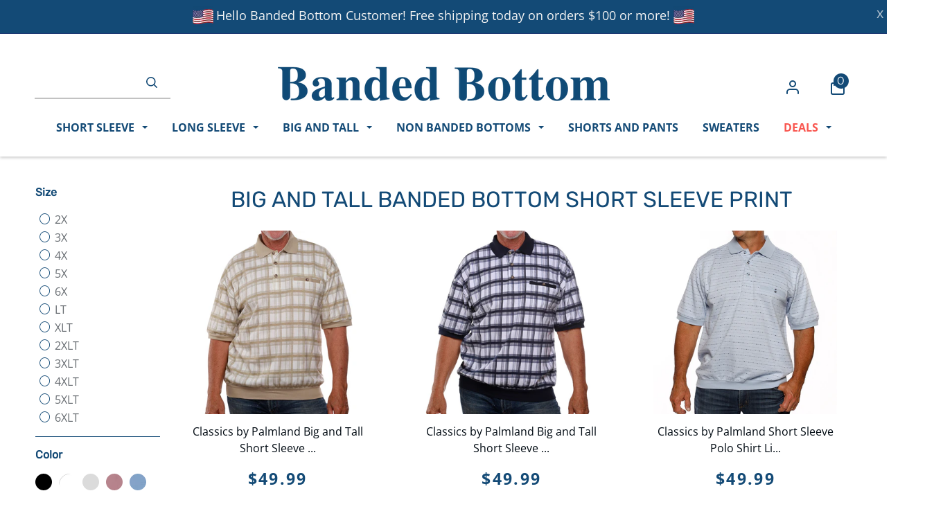

--- FILE ---
content_type: text/html; charset=utf-8
request_url: https://bandedbottom.com/collections/big-and-tall-banded-bottom-short-sleeve-print
body_size: 26193
content:
<!doctype html>
<html class="no-js" lang="en">
<head>
<!-- Google Tag Manager -->
<script>(function(w,d,s,l,i){w[l]=w[l]||[];w[l].push({'gtm.start':
new Date().getTime(),event:'gtm.js'});var f=d.getElementsByTagName(s)[0],
j=d.createElement(s),dl=l!='dataLayer'?'&l='+l:'';j.async=true;j.src=
'https://www.googletagmanager.com/gtm.js?id='+i+dl;f.parentNode.insertBefore(j,f);
})(window,document,'script','dataLayer','GTM-KZ9SJRC');</script>
<!-- End Google Tag Manager -->
  
  <!-- Basic page needs ================================================== -->
  <meta charset="utf-8">
  <meta http-equiv="X-UA-Compatible" content="IE=edge,chrome=1">
<meta name="google-site-verification" content="RzEqTS1gQoEd_bBXlRTPp5u2oBZ3hBJv2xRw_ikW9OA" />
  <meta name="google-site-verification" content="R-_awX2xw6EJ5cCYc3_j0g9l-rHPsw4aji8pKWbLn8I" />
  
    <link rel="shortcut icon" href="//bandedbottom.com/cdn/shop/files/BandedBottomIcon_bc67b55f-aab2-4388-87a3-7b8ba881b74c_32x32.png?v=1614344400" type="image/png" />
  

  <!-- Title and description ================================================== -->
  <title>
  Big and Tall Banded Bottom Short Sleeve Print &ndash; bandedbottom
  </title>

  

<!-- Global site tag (gtag.js) - Google Ads -->
<script async src="https://www.googletagmanager.com/gtag/js?id=AW-1060573682"></script>
<script>
  window.dataLayer = window.dataLayer || [];
  function gtag(){dataLayer.push(arguments);}
  gtag('js', new Date());

  gtag('config', 'AW-1060573682');
</script>

   
  <!-- Helpers ================================================== -->
  <!-- /snippets/social-meta-tags.liquid -->




<meta property="og:site_name" content="bandedbottom">
<meta property="og:url" content="https://bandedbottom.com/collections/big-and-tall-banded-bottom-short-sleeve-print">
<meta property="og:title" content="Big and Tall Banded Bottom Short Sleeve Print">
<meta property="og:type" content="product.group">
<meta property="og:description" content="BandedBottom.com is the largest manufacturer and retailer of traditional Banded Bottom shirts for men.  Big and Tall sizes in a wide variety of styles. We have the largest selection of short and long sleeve styles.  A third generation family owned business for over 60 years. ">

<meta property="og:image" content="http://bandedbottom.com/cdn/shop/files/scroll-up_2x_a4c4efc3-abf1-4fb8-a4e6-69e7ce450109_1200x1200.png?v=1614343704">
<meta property="og:image:secure_url" content="https://bandedbottom.com/cdn/shop/files/scroll-up_2x_a4c4efc3-abf1-4fb8-a4e6-69e7ce450109_1200x1200.png?v=1614343704">


<meta name="twitter:card" content="summary_large_image">
<meta name="twitter:title" content="Big and Tall Banded Bottom Short Sleeve Print">
<meta name="twitter:description" content="BandedBottom.com is the largest manufacturer and retailer of traditional Banded Bottom shirts for men.  Big and Tall sizes in a wide variety of styles. We have the largest selection of short and long sleeve styles.  A third generation family owned business for over 60 years. ">

  <link rel="canonical" href="https://bandedbottom.com/collections/big-and-tall-banded-bottom-short-sleeve-print">
  <meta name="viewport" content="width=device-width,initial-scale=1,shrink-to-fit=no">
  <meta name="theme-color" content="#134a76">
<!--Maestra Tracker START-->
<script>
    maestra = window.maestra || function() { maestra.queue.push(arguments); };
    maestra.queue = maestra.queue || [];
    maestra('create', {
        endpointId: 'Onethrive.BandedBottomWebsite'
    });
</script>
<script src="https://api.maestra.io/scripts/v1/tracker.js" async></script>
<!--Maestra Tracker END-->
<!--Maestra tracking View Collection START -->

<script>
  maestra('async', {
  operation: 'ViewCategory',
  data: {
    
    viewProductCategory: {
        productCategory: {
      ids: {
        ShopifyIDBandedBottom: "265806348370"
       }
      }
    }
  },
  onSuccess: function() { },
  onError: function(error) {
  console.log(error);
}
});
</script>

<!--Maestra tracking View Collection END -->
  <!--Maestra tracking View Product START -->

<!--Maestra tracking View Product END -->
  <!-- Send Cart to Maestra START -->
<script type="text/javascript">
  function sendCartToMaestra () {
    let productsArray = [];
  
    
  
    maestra("async", {
      operation: "SetCart",
      data: {
        
        productList: 
          productsArray
      },
      onSuccess: function() {},
      onError: function(error) {
        console.log(error);
      }
    });
  }
  
  sendCartToMaestra();
</script>
  <!-- Send Cart to Maestra END -->
  <!-- CSS ================================================== -->
  <link href="//bandedbottom.com/cdn/shop/t/24/assets/timber.scss.css?v=68876971327378774931763042694" rel="stylesheet" type="text/css" media="all" />
  <link href="//bandedbottom.com/cdn/shop/t/24/assets/theme.scss.css?v=179771076672691097041763042694" rel="stylesheet" type="text/css" media="all" />
  <link href="//bandedbottom.com/cdn/shop/t/24/assets/bb.scss.css?v=89034711096233340381697713540" rel="stylesheet" type="text/css" media="all" />


  <!-- Sections ================================================== -->
  <script>
    window.theme = window.theme || {};
    theme.strings = {
      zoomClose: "Close (Esc)",
      zoomPrev: "Previous (Left arrow key)",
      zoomNext: "Next (Right arrow key)",
      moneyFormat: "${{amount}}",
      addressError: "Error looking up that address",
      addressNoResults: "No results for that address",
      addressQueryLimit: "You have exceeded the Google API usage limit. Consider upgrading to a \u003ca href=\"https:\/\/developers.google.com\/maps\/premium\/usage-limits\"\u003ePremium Plan\u003c\/a\u003e.",
      authError: "There was a problem authenticating your Google Maps account.",
      cartEmpty: "Your cart is currently empty.",
      cartCookie: "Enable cookies to use the shopping cart",
      cartSavings: "You're saving [savings]",
      productSlideLabel: "Slide [slide_number] of [slide_max]."
    };
    theme.settings = {
      cartType: "drawer",
      gridType: "collage"
    };
  </script>

  <script src="//bandedbottom.com/cdn/shop/t/24/assets/jquery-2.2.3.min.js?v=58211863146907186831638592542" type="text/javascript"></script>

  <script src="//bandedbottom.com/cdn/shop/t/24/assets/lazysizes.min.js?v=155223123402716617051638592544" async="async"></script>

  <script src="//bandedbottom.com/cdn/shop/t/24/assets/theme.js?v=4243838088214353091648702558" defer="defer"></script>
  

  <!-- Header hook for plugins ================================================== -->
  <script>window.performance && window.performance.mark && window.performance.mark('shopify.content_for_header.start');</script><meta name="google-site-verification" content="-6ovJSjw_JDP-mRyRd1DtF6LTf6J_wpA_tkg48BuQs4">
<meta id="shopify-digital-wallet" name="shopify-digital-wallet" content="/19643125/digital_wallets/dialog">
<meta name="shopify-checkout-api-token" content="b563cf954475867afb1b057b4ca54c07">
<meta id="in-context-paypal-metadata" data-shop-id="19643125" data-venmo-supported="false" data-environment="production" data-locale="en_US" data-paypal-v4="true" data-currency="USD">
<link rel="alternate" type="application/atom+xml" title="Feed" href="/collections/big-and-tall-banded-bottom-short-sleeve-print.atom" />
<link rel="next" href="/collections/big-and-tall-banded-bottom-short-sleeve-print?page=2">
<link rel="alternate" type="application/json+oembed" href="https://bandedbottom.com/collections/big-and-tall-banded-bottom-short-sleeve-print.oembed">
<script async="async" src="/checkouts/internal/preloads.js?locale=en-US"></script>
<link rel="preconnect" href="https://shop.app" crossorigin="anonymous">
<script async="async" src="https://shop.app/checkouts/internal/preloads.js?locale=en-US&shop_id=19643125" crossorigin="anonymous"></script>
<script id="apple-pay-shop-capabilities" type="application/json">{"shopId":19643125,"countryCode":"US","currencyCode":"USD","merchantCapabilities":["supports3DS"],"merchantId":"gid:\/\/shopify\/Shop\/19643125","merchantName":"bandedbottom","requiredBillingContactFields":["postalAddress","email","phone"],"requiredShippingContactFields":["postalAddress","email","phone"],"shippingType":"shipping","supportedNetworks":["visa","masterCard","amex","discover","elo","jcb"],"total":{"type":"pending","label":"bandedbottom","amount":"1.00"},"shopifyPaymentsEnabled":true,"supportsSubscriptions":true}</script>
<script id="shopify-features" type="application/json">{"accessToken":"b563cf954475867afb1b057b4ca54c07","betas":["rich-media-storefront-analytics"],"domain":"bandedbottom.com","predictiveSearch":true,"shopId":19643125,"locale":"en"}</script>
<script>var Shopify = Shopify || {};
Shopify.shop = "bandedbottom.myshopify.com";
Shopify.locale = "en";
Shopify.currency = {"active":"USD","rate":"1.0"};
Shopify.country = "US";
Shopify.theme = {"name":"Branded Bottom - 2.0","id":120741167186,"schema_name":"Brooklyn","schema_version":"17.0.1","theme_store_id":730,"role":"main"};
Shopify.theme.handle = "null";
Shopify.theme.style = {"id":null,"handle":null};
Shopify.cdnHost = "bandedbottom.com/cdn";
Shopify.routes = Shopify.routes || {};
Shopify.routes.root = "/";</script>
<script type="module">!function(o){(o.Shopify=o.Shopify||{}).modules=!0}(window);</script>
<script>!function(o){function n(){var o=[];function n(){o.push(Array.prototype.slice.apply(arguments))}return n.q=o,n}var t=o.Shopify=o.Shopify||{};t.loadFeatures=n(),t.autoloadFeatures=n()}(window);</script>
<script>
  window.ShopifyPay = window.ShopifyPay || {};
  window.ShopifyPay.apiHost = "shop.app\/pay";
  window.ShopifyPay.redirectState = null;
</script>
<script id="shop-js-analytics" type="application/json">{"pageType":"collection"}</script>
<script defer="defer" async type="module" src="//bandedbottom.com/cdn/shopifycloud/shop-js/modules/v2/client.init-shop-cart-sync_IZsNAliE.en.esm.js"></script>
<script defer="defer" async type="module" src="//bandedbottom.com/cdn/shopifycloud/shop-js/modules/v2/chunk.common_0OUaOowp.esm.js"></script>
<script type="module">
  await import("//bandedbottom.com/cdn/shopifycloud/shop-js/modules/v2/client.init-shop-cart-sync_IZsNAliE.en.esm.js");
await import("//bandedbottom.com/cdn/shopifycloud/shop-js/modules/v2/chunk.common_0OUaOowp.esm.js");

  window.Shopify.SignInWithShop?.initShopCartSync?.({"fedCMEnabled":true,"windoidEnabled":true});

</script>
<script>
  window.Shopify = window.Shopify || {};
  if (!window.Shopify.featureAssets) window.Shopify.featureAssets = {};
  window.Shopify.featureAssets['shop-js'] = {"shop-cart-sync":["modules/v2/client.shop-cart-sync_DLOhI_0X.en.esm.js","modules/v2/chunk.common_0OUaOowp.esm.js"],"init-fed-cm":["modules/v2/client.init-fed-cm_C6YtU0w6.en.esm.js","modules/v2/chunk.common_0OUaOowp.esm.js"],"shop-button":["modules/v2/client.shop-button_BCMx7GTG.en.esm.js","modules/v2/chunk.common_0OUaOowp.esm.js"],"shop-cash-offers":["modules/v2/client.shop-cash-offers_BT26qb5j.en.esm.js","modules/v2/chunk.common_0OUaOowp.esm.js","modules/v2/chunk.modal_CGo_dVj3.esm.js"],"init-windoid":["modules/v2/client.init-windoid_B9PkRMql.en.esm.js","modules/v2/chunk.common_0OUaOowp.esm.js"],"init-shop-email-lookup-coordinator":["modules/v2/client.init-shop-email-lookup-coordinator_DZkqjsbU.en.esm.js","modules/v2/chunk.common_0OUaOowp.esm.js"],"shop-toast-manager":["modules/v2/client.shop-toast-manager_Di2EnuM7.en.esm.js","modules/v2/chunk.common_0OUaOowp.esm.js"],"shop-login-button":["modules/v2/client.shop-login-button_BtqW_SIO.en.esm.js","modules/v2/chunk.common_0OUaOowp.esm.js","modules/v2/chunk.modal_CGo_dVj3.esm.js"],"avatar":["modules/v2/client.avatar_BTnouDA3.en.esm.js"],"pay-button":["modules/v2/client.pay-button_CWa-C9R1.en.esm.js","modules/v2/chunk.common_0OUaOowp.esm.js"],"init-shop-cart-sync":["modules/v2/client.init-shop-cart-sync_IZsNAliE.en.esm.js","modules/v2/chunk.common_0OUaOowp.esm.js"],"init-customer-accounts":["modules/v2/client.init-customer-accounts_DenGwJTU.en.esm.js","modules/v2/client.shop-login-button_BtqW_SIO.en.esm.js","modules/v2/chunk.common_0OUaOowp.esm.js","modules/v2/chunk.modal_CGo_dVj3.esm.js"],"init-shop-for-new-customer-accounts":["modules/v2/client.init-shop-for-new-customer-accounts_JdHXxpS9.en.esm.js","modules/v2/client.shop-login-button_BtqW_SIO.en.esm.js","modules/v2/chunk.common_0OUaOowp.esm.js","modules/v2/chunk.modal_CGo_dVj3.esm.js"],"init-customer-accounts-sign-up":["modules/v2/client.init-customer-accounts-sign-up_D6__K_p8.en.esm.js","modules/v2/client.shop-login-button_BtqW_SIO.en.esm.js","modules/v2/chunk.common_0OUaOowp.esm.js","modules/v2/chunk.modal_CGo_dVj3.esm.js"],"checkout-modal":["modules/v2/client.checkout-modal_C_ZQDY6s.en.esm.js","modules/v2/chunk.common_0OUaOowp.esm.js","modules/v2/chunk.modal_CGo_dVj3.esm.js"],"shop-follow-button":["modules/v2/client.shop-follow-button_XetIsj8l.en.esm.js","modules/v2/chunk.common_0OUaOowp.esm.js","modules/v2/chunk.modal_CGo_dVj3.esm.js"],"lead-capture":["modules/v2/client.lead-capture_DvA72MRN.en.esm.js","modules/v2/chunk.common_0OUaOowp.esm.js","modules/v2/chunk.modal_CGo_dVj3.esm.js"],"shop-login":["modules/v2/client.shop-login_ClXNxyh6.en.esm.js","modules/v2/chunk.common_0OUaOowp.esm.js","modules/v2/chunk.modal_CGo_dVj3.esm.js"],"payment-terms":["modules/v2/client.payment-terms_CNlwjfZz.en.esm.js","modules/v2/chunk.common_0OUaOowp.esm.js","modules/v2/chunk.modal_CGo_dVj3.esm.js"]};
</script>
<script>(function() {
  var isLoaded = false;
  function asyncLoad() {
    if (isLoaded) return;
    isLoaded = true;
    var urls = ["https:\/\/chimpstatic.com\/mcjs-connected\/js\/users\/3c7045460026d8cc960b9b051\/a0a7888b1ec6fc2c50ebdbdcd.js?shop=bandedbottom.myshopify.com","https:\/\/a.mailmunch.co\/widgets\/site-453005-6f20f1012c1c51be9447cfad492f8862462b4b7f.js?shop=bandedbottom.myshopify.com","https:\/\/scripttags.jst.ai\/shopify_justuno_19643125_3d979d30-e3ba-11ea-aee1-9d341c2767db.js?shop=bandedbottom.myshopify.com","https:\/\/static.returngo.ai\/master.returngo.ai\/returngo.min.js?shop=bandedbottom.myshopify.com","https:\/\/schemaplusfiles.s3.amazonaws.com\/loader.min.js?shop=bandedbottom.myshopify.com","https:\/\/cdn.tabarn.app\/cdn\/automatic-discount\/automatic-discount-v2.min.js?shop=bandedbottom.myshopify.com","https:\/\/static.klaviyo.com\/onsite\/js\/QzmxEG\/klaviyo.js?company_id=QzmxEG\u0026shop=bandedbottom.myshopify.com"];
    for (var i = 0; i < urls.length; i++) {
      var s = document.createElement('script');
      s.type = 'text/javascript';
      s.async = true;
      s.src = urls[i];
      var x = document.getElementsByTagName('script')[0];
      x.parentNode.insertBefore(s, x);
    }
  };
  if(window.attachEvent) {
    window.attachEvent('onload', asyncLoad);
  } else {
    window.addEventListener('load', asyncLoad, false);
  }
})();</script>
<script id="__st">var __st={"a":19643125,"offset":-18000,"reqid":"541d7375-f212-4778-a574-3eeae684f53a-1768388241","pageurl":"bandedbottom.com\/collections\/big-and-tall-banded-bottom-short-sleeve-print","u":"905f90445d48","p":"collection","rtyp":"collection","rid":265806348370};</script>
<script>window.ShopifyPaypalV4VisibilityTracking = true;</script>
<script id="captcha-bootstrap">!function(){'use strict';const t='contact',e='account',n='new_comment',o=[[t,t],['blogs',n],['comments',n],[t,'customer']],c=[[e,'customer_login'],[e,'guest_login'],[e,'recover_customer_password'],[e,'create_customer']],r=t=>t.map((([t,e])=>`form[action*='/${t}']:not([data-nocaptcha='true']) input[name='form_type'][value='${e}']`)).join(','),a=t=>()=>t?[...document.querySelectorAll(t)].map((t=>t.form)):[];function s(){const t=[...o],e=r(t);return a(e)}const i='password',u='form_key',d=['recaptcha-v3-token','g-recaptcha-response','h-captcha-response',i],f=()=>{try{return window.sessionStorage}catch{return}},m='__shopify_v',_=t=>t.elements[u];function p(t,e,n=!1){try{const o=window.sessionStorage,c=JSON.parse(o.getItem(e)),{data:r}=function(t){const{data:e,action:n}=t;return t[m]||n?{data:e,action:n}:{data:t,action:n}}(c);for(const[e,n]of Object.entries(r))t.elements[e]&&(t.elements[e].value=n);n&&o.removeItem(e)}catch(o){console.error('form repopulation failed',{error:o})}}const l='form_type',E='cptcha';function T(t){t.dataset[E]=!0}const w=window,h=w.document,L='Shopify',v='ce_forms',y='captcha';let A=!1;((t,e)=>{const n=(g='f06e6c50-85a8-45c8-87d0-21a2b65856fe',I='https://cdn.shopify.com/shopifycloud/storefront-forms-hcaptcha/ce_storefront_forms_captcha_hcaptcha.v1.5.2.iife.js',D={infoText:'Protected by hCaptcha',privacyText:'Privacy',termsText:'Terms'},(t,e,n)=>{const o=w[L][v],c=o.bindForm;if(c)return c(t,g,e,D).then(n);var r;o.q.push([[t,g,e,D],n]),r=I,A||(h.body.append(Object.assign(h.createElement('script'),{id:'captcha-provider',async:!0,src:r})),A=!0)});var g,I,D;w[L]=w[L]||{},w[L][v]=w[L][v]||{},w[L][v].q=[],w[L][y]=w[L][y]||{},w[L][y].protect=function(t,e){n(t,void 0,e),T(t)},Object.freeze(w[L][y]),function(t,e,n,w,h,L){const[v,y,A,g]=function(t,e,n){const i=e?o:[],u=t?c:[],d=[...i,...u],f=r(d),m=r(i),_=r(d.filter((([t,e])=>n.includes(e))));return[a(f),a(m),a(_),s()]}(w,h,L),I=t=>{const e=t.target;return e instanceof HTMLFormElement?e:e&&e.form},D=t=>v().includes(t);t.addEventListener('submit',(t=>{const e=I(t);if(!e)return;const n=D(e)&&!e.dataset.hcaptchaBound&&!e.dataset.recaptchaBound,o=_(e),c=g().includes(e)&&(!o||!o.value);(n||c)&&t.preventDefault(),c&&!n&&(function(t){try{if(!f())return;!function(t){const e=f();if(!e)return;const n=_(t);if(!n)return;const o=n.value;o&&e.removeItem(o)}(t);const e=Array.from(Array(32),(()=>Math.random().toString(36)[2])).join('');!function(t,e){_(t)||t.append(Object.assign(document.createElement('input'),{type:'hidden',name:u})),t.elements[u].value=e}(t,e),function(t,e){const n=f();if(!n)return;const o=[...t.querySelectorAll(`input[type='${i}']`)].map((({name:t})=>t)),c=[...d,...o],r={};for(const[a,s]of new FormData(t).entries())c.includes(a)||(r[a]=s);n.setItem(e,JSON.stringify({[m]:1,action:t.action,data:r}))}(t,e)}catch(e){console.error('failed to persist form',e)}}(e),e.submit())}));const S=(t,e)=>{t&&!t.dataset[E]&&(n(t,e.some((e=>e===t))),T(t))};for(const o of['focusin','change'])t.addEventListener(o,(t=>{const e=I(t);D(e)&&S(e,y())}));const B=e.get('form_key'),M=e.get(l),P=B&&M;t.addEventListener('DOMContentLoaded',(()=>{const t=y();if(P)for(const e of t)e.elements[l].value===M&&p(e,B);[...new Set([...A(),...v().filter((t=>'true'===t.dataset.shopifyCaptcha))])].forEach((e=>S(e,t)))}))}(h,new URLSearchParams(w.location.search),n,t,e,['guest_login'])})(!0,!0)}();</script>
<script integrity="sha256-4kQ18oKyAcykRKYeNunJcIwy7WH5gtpwJnB7kiuLZ1E=" data-source-attribution="shopify.loadfeatures" defer="defer" src="//bandedbottom.com/cdn/shopifycloud/storefront/assets/storefront/load_feature-a0a9edcb.js" crossorigin="anonymous"></script>
<script crossorigin="anonymous" defer="defer" src="//bandedbottom.com/cdn/shopifycloud/storefront/assets/shopify_pay/storefront-65b4c6d7.js?v=20250812"></script>
<script data-source-attribution="shopify.dynamic_checkout.dynamic.init">var Shopify=Shopify||{};Shopify.PaymentButton=Shopify.PaymentButton||{isStorefrontPortableWallets:!0,init:function(){window.Shopify.PaymentButton.init=function(){};var t=document.createElement("script");t.src="https://bandedbottom.com/cdn/shopifycloud/portable-wallets/latest/portable-wallets.en.js",t.type="module",document.head.appendChild(t)}};
</script>
<script data-source-attribution="shopify.dynamic_checkout.buyer_consent">
  function portableWalletsHideBuyerConsent(e){var t=document.getElementById("shopify-buyer-consent"),n=document.getElementById("shopify-subscription-policy-button");t&&n&&(t.classList.add("hidden"),t.setAttribute("aria-hidden","true"),n.removeEventListener("click",e))}function portableWalletsShowBuyerConsent(e){var t=document.getElementById("shopify-buyer-consent"),n=document.getElementById("shopify-subscription-policy-button");t&&n&&(t.classList.remove("hidden"),t.removeAttribute("aria-hidden"),n.addEventListener("click",e))}window.Shopify?.PaymentButton&&(window.Shopify.PaymentButton.hideBuyerConsent=portableWalletsHideBuyerConsent,window.Shopify.PaymentButton.showBuyerConsent=portableWalletsShowBuyerConsent);
</script>
<script data-source-attribution="shopify.dynamic_checkout.cart.bootstrap">document.addEventListener("DOMContentLoaded",(function(){function t(){return document.querySelector("shopify-accelerated-checkout-cart, shopify-accelerated-checkout")}if(t())Shopify.PaymentButton.init();else{new MutationObserver((function(e,n){t()&&(Shopify.PaymentButton.init(),n.disconnect())})).observe(document.body,{childList:!0,subtree:!0})}}));
</script>
<link id="shopify-accelerated-checkout-styles" rel="stylesheet" media="screen" href="https://bandedbottom.com/cdn/shopifycloud/portable-wallets/latest/accelerated-checkout-backwards-compat.css" crossorigin="anonymous">
<style id="shopify-accelerated-checkout-cart">
        #shopify-buyer-consent {
  margin-top: 1em;
  display: inline-block;
  width: 100%;
}

#shopify-buyer-consent.hidden {
  display: none;
}

#shopify-subscription-policy-button {
  background: none;
  border: none;
  padding: 0;
  text-decoration: underline;
  font-size: inherit;
  cursor: pointer;
}

#shopify-subscription-policy-button::before {
  box-shadow: none;
}

      </style>

<script>window.performance && window.performance.mark && window.performance.mark('shopify.content_for_header.end');</script>

  <script src="//bandedbottom.com/cdn/shop/t/24/assets/modernizr.min.js?v=21391054748206432451638592553" type="text/javascript"></script>

  
  

<div id="shopify-section-filter-menu-settings" class="shopify-section"><style type="text/css">
/*  Filter Menu Color and Image Section CSS */.pt-display-swatch ul .filter-active-black .collection-name .check-icon:before
{
  background-color: #333333;
  color: #333333;
  -webkit-text-fill-color: transparent;background: -webkit-linear-gradient(transparent, transparent),
             url(//bandedbottom.com/cdn/shop/files/black_small.png?v=1614344218) no-repeat center center;background: -o-linear-gradient(transparent, transparent);
  background-size: cover;
  -webkit-background-clip: text;
  background-clip: text;

}

.pt-display-swatch ul .filter-active-black .collection-name .check-icon {
  text-shadow: none !important;
}</style>
<link href="//bandedbottom.com/cdn/shop/t/24/assets/filter-menu.scss.css?v=155703504872656582861697713540" rel="stylesheet" type="text/css" media="all" />
<script src="//bandedbottom.com/cdn/shop/t/24/assets/filter-menu.js?v=107598899066246080521638592588" type="text/javascript"></script>





</div>


<script type="text/javascript">
window.dataLayer = window.dataLayer || [];

window.appStart = function(){
  window.productPageHandle = function(){

    var productName = "";
    var productId = "";
    var productPrice = "";
    var productBrand = "";
    var productCollection = "";
    var productType = "";
    var productSku = "";
    var productVariantId = "";
    var productVariantTitle = "";

    window.dataLayer.push({
      event: "productDetail",
      productId: productId,
      productName: productName,
      productPrice: productPrice,
      productBrand: productBrand,
      productCategory: productCollection,
      productType: productType,
      productSku: productSku,
      productVariantId: productVariantId,
      productVariantTitle: productVariantTitle,
      currency: "USD",
    });
  };

  window.allPageHandle = function(){
    window.dataLayer.push({
      event: "info",
      contentGroup: "collection",
      
        userType: "visitor",
      
    });
  };
  allPageHandle();
      
  

}
appStart();
</script>
<link href="https://monorail-edge.shopifysvc.com" rel="dns-prefetch">
<script>(function(){if ("sendBeacon" in navigator && "performance" in window) {try {var session_token_from_headers = performance.getEntriesByType('navigation')[0].serverTiming.find(x => x.name == '_s').description;} catch {var session_token_from_headers = undefined;}var session_cookie_matches = document.cookie.match(/_shopify_s=([^;]*)/);var session_token_from_cookie = session_cookie_matches && session_cookie_matches.length === 2 ? session_cookie_matches[1] : "";var session_token = session_token_from_headers || session_token_from_cookie || "";function handle_abandonment_event(e) {var entries = performance.getEntries().filter(function(entry) {return /monorail-edge.shopifysvc.com/.test(entry.name);});if (!window.abandonment_tracked && entries.length === 0) {window.abandonment_tracked = true;var currentMs = Date.now();var navigation_start = performance.timing.navigationStart;var payload = {shop_id: 19643125,url: window.location.href,navigation_start,duration: currentMs - navigation_start,session_token,page_type: "collection"};window.navigator.sendBeacon("https://monorail-edge.shopifysvc.com/v1/produce", JSON.stringify({schema_id: "online_store_buyer_site_abandonment/1.1",payload: payload,metadata: {event_created_at_ms: currentMs,event_sent_at_ms: currentMs}}));}}window.addEventListener('pagehide', handle_abandonment_event);}}());</script>
<script id="web-pixels-manager-setup">(function e(e,d,r,n,o){if(void 0===o&&(o={}),!Boolean(null===(a=null===(i=window.Shopify)||void 0===i?void 0:i.analytics)||void 0===a?void 0:a.replayQueue)){var i,a;window.Shopify=window.Shopify||{};var t=window.Shopify;t.analytics=t.analytics||{};var s=t.analytics;s.replayQueue=[],s.publish=function(e,d,r){return s.replayQueue.push([e,d,r]),!0};try{self.performance.mark("wpm:start")}catch(e){}var l=function(){var e={modern:/Edge?\/(1{2}[4-9]|1[2-9]\d|[2-9]\d{2}|\d{4,})\.\d+(\.\d+|)|Firefox\/(1{2}[4-9]|1[2-9]\d|[2-9]\d{2}|\d{4,})\.\d+(\.\d+|)|Chrom(ium|e)\/(9{2}|\d{3,})\.\d+(\.\d+|)|(Maci|X1{2}).+ Version\/(15\.\d+|(1[6-9]|[2-9]\d|\d{3,})\.\d+)([,.]\d+|)( \(\w+\)|)( Mobile\/\w+|) Safari\/|Chrome.+OPR\/(9{2}|\d{3,})\.\d+\.\d+|(CPU[ +]OS|iPhone[ +]OS|CPU[ +]iPhone|CPU IPhone OS|CPU iPad OS)[ +]+(15[._]\d+|(1[6-9]|[2-9]\d|\d{3,})[._]\d+)([._]\d+|)|Android:?[ /-](13[3-9]|1[4-9]\d|[2-9]\d{2}|\d{4,})(\.\d+|)(\.\d+|)|Android.+Firefox\/(13[5-9]|1[4-9]\d|[2-9]\d{2}|\d{4,})\.\d+(\.\d+|)|Android.+Chrom(ium|e)\/(13[3-9]|1[4-9]\d|[2-9]\d{2}|\d{4,})\.\d+(\.\d+|)|SamsungBrowser\/([2-9]\d|\d{3,})\.\d+/,legacy:/Edge?\/(1[6-9]|[2-9]\d|\d{3,})\.\d+(\.\d+|)|Firefox\/(5[4-9]|[6-9]\d|\d{3,})\.\d+(\.\d+|)|Chrom(ium|e)\/(5[1-9]|[6-9]\d|\d{3,})\.\d+(\.\d+|)([\d.]+$|.*Safari\/(?![\d.]+ Edge\/[\d.]+$))|(Maci|X1{2}).+ Version\/(10\.\d+|(1[1-9]|[2-9]\d|\d{3,})\.\d+)([,.]\d+|)( \(\w+\)|)( Mobile\/\w+|) Safari\/|Chrome.+OPR\/(3[89]|[4-9]\d|\d{3,})\.\d+\.\d+|(CPU[ +]OS|iPhone[ +]OS|CPU[ +]iPhone|CPU IPhone OS|CPU iPad OS)[ +]+(10[._]\d+|(1[1-9]|[2-9]\d|\d{3,})[._]\d+)([._]\d+|)|Android:?[ /-](13[3-9]|1[4-9]\d|[2-9]\d{2}|\d{4,})(\.\d+|)(\.\d+|)|Mobile Safari.+OPR\/([89]\d|\d{3,})\.\d+\.\d+|Android.+Firefox\/(13[5-9]|1[4-9]\d|[2-9]\d{2}|\d{4,})\.\d+(\.\d+|)|Android.+Chrom(ium|e)\/(13[3-9]|1[4-9]\d|[2-9]\d{2}|\d{4,})\.\d+(\.\d+|)|Android.+(UC? ?Browser|UCWEB|U3)[ /]?(15\.([5-9]|\d{2,})|(1[6-9]|[2-9]\d|\d{3,})\.\d+)\.\d+|SamsungBrowser\/(5\.\d+|([6-9]|\d{2,})\.\d+)|Android.+MQ{2}Browser\/(14(\.(9|\d{2,})|)|(1[5-9]|[2-9]\d|\d{3,})(\.\d+|))(\.\d+|)|K[Aa][Ii]OS\/(3\.\d+|([4-9]|\d{2,})\.\d+)(\.\d+|)/},d=e.modern,r=e.legacy,n=navigator.userAgent;return n.match(d)?"modern":n.match(r)?"legacy":"unknown"}(),u="modern"===l?"modern":"legacy",c=(null!=n?n:{modern:"",legacy:""})[u],f=function(e){return[e.baseUrl,"/wpm","/b",e.hashVersion,"modern"===e.buildTarget?"m":"l",".js"].join("")}({baseUrl:d,hashVersion:r,buildTarget:u}),m=function(e){var d=e.version,r=e.bundleTarget,n=e.surface,o=e.pageUrl,i=e.monorailEndpoint;return{emit:function(e){var a=e.status,t=e.errorMsg,s=(new Date).getTime(),l=JSON.stringify({metadata:{event_sent_at_ms:s},events:[{schema_id:"web_pixels_manager_load/3.1",payload:{version:d,bundle_target:r,page_url:o,status:a,surface:n,error_msg:t},metadata:{event_created_at_ms:s}}]});if(!i)return console&&console.warn&&console.warn("[Web Pixels Manager] No Monorail endpoint provided, skipping logging."),!1;try{return self.navigator.sendBeacon.bind(self.navigator)(i,l)}catch(e){}var u=new XMLHttpRequest;try{return u.open("POST",i,!0),u.setRequestHeader("Content-Type","text/plain"),u.send(l),!0}catch(e){return console&&console.warn&&console.warn("[Web Pixels Manager] Got an unhandled error while logging to Monorail."),!1}}}}({version:r,bundleTarget:l,surface:e.surface,pageUrl:self.location.href,monorailEndpoint:e.monorailEndpoint});try{o.browserTarget=l,function(e){var d=e.src,r=e.async,n=void 0===r||r,o=e.onload,i=e.onerror,a=e.sri,t=e.scriptDataAttributes,s=void 0===t?{}:t,l=document.createElement("script"),u=document.querySelector("head"),c=document.querySelector("body");if(l.async=n,l.src=d,a&&(l.integrity=a,l.crossOrigin="anonymous"),s)for(var f in s)if(Object.prototype.hasOwnProperty.call(s,f))try{l.dataset[f]=s[f]}catch(e){}if(o&&l.addEventListener("load",o),i&&l.addEventListener("error",i),u)u.appendChild(l);else{if(!c)throw new Error("Did not find a head or body element to append the script");c.appendChild(l)}}({src:f,async:!0,onload:function(){if(!function(){var e,d;return Boolean(null===(d=null===(e=window.Shopify)||void 0===e?void 0:e.analytics)||void 0===d?void 0:d.initialized)}()){var d=window.webPixelsManager.init(e)||void 0;if(d){var r=window.Shopify.analytics;r.replayQueue.forEach((function(e){var r=e[0],n=e[1],o=e[2];d.publishCustomEvent(r,n,o)})),r.replayQueue=[],r.publish=d.publishCustomEvent,r.visitor=d.visitor,r.initialized=!0}}},onerror:function(){return m.emit({status:"failed",errorMsg:"".concat(f," has failed to load")})},sri:function(e){var d=/^sha384-[A-Za-z0-9+/=]+$/;return"string"==typeof e&&d.test(e)}(c)?c:"",scriptDataAttributes:o}),m.emit({status:"loading"})}catch(e){m.emit({status:"failed",errorMsg:(null==e?void 0:e.message)||"Unknown error"})}}})({shopId: 19643125,storefrontBaseUrl: "https://bandedbottom.com",extensionsBaseUrl: "https://extensions.shopifycdn.com/cdn/shopifycloud/web-pixels-manager",monorailEndpoint: "https://monorail-edge.shopifysvc.com/unstable/produce_batch",surface: "storefront-renderer",enabledBetaFlags: ["2dca8a86","a0d5f9d2"],webPixelsConfigList: [{"id":"294518866","configuration":"{\"config\":\"{\\\"pixel_id\\\":\\\"G-07V3HQFW5V\\\",\\\"target_country\\\":\\\"US\\\",\\\"gtag_events\\\":[{\\\"type\\\":\\\"search\\\",\\\"action_label\\\":[\\\"G-07V3HQFW5V\\\",\\\"AW-1060573682\\\/lBMYCM_38YUBEPKj3PkD\\\"]},{\\\"type\\\":\\\"begin_checkout\\\",\\\"action_label\\\":[\\\"G-07V3HQFW5V\\\",\\\"AW-1060573682\\\/XgL8CMz38YUBEPKj3PkD\\\"]},{\\\"type\\\":\\\"view_item\\\",\\\"action_label\\\":[\\\"G-07V3HQFW5V\\\",\\\"AW-1060573682\\\/3dUTCMb38YUBEPKj3PkD\\\",\\\"MC-0G06N14D5V\\\"]},{\\\"type\\\":\\\"purchase\\\",\\\"action_label\\\":[\\\"G-07V3HQFW5V\\\",\\\"AW-1060573682\\\/99DBCMP38YUBEPKj3PkD\\\",\\\"MC-0G06N14D5V\\\"]},{\\\"type\\\":\\\"page_view\\\",\\\"action_label\\\":[\\\"G-07V3HQFW5V\\\",\\\"AW-1060573682\\\/Y576CMD38YUBEPKj3PkD\\\",\\\"MC-0G06N14D5V\\\"]},{\\\"type\\\":\\\"add_payment_info\\\",\\\"action_label\\\":[\\\"G-07V3HQFW5V\\\",\\\"AW-1060573682\\\/aOMbCNL38YUBEPKj3PkD\\\"]},{\\\"type\\\":\\\"add_to_cart\\\",\\\"action_label\\\":[\\\"G-07V3HQFW5V\\\",\\\"AW-1060573682\\\/r2dICMn38YUBEPKj3PkD\\\"]}],\\\"enable_monitoring_mode\\\":false}\"}","eventPayloadVersion":"v1","runtimeContext":"OPEN","scriptVersion":"b2a88bafab3e21179ed38636efcd8a93","type":"APP","apiClientId":1780363,"privacyPurposes":[],"dataSharingAdjustments":{"protectedCustomerApprovalScopes":["read_customer_address","read_customer_email","read_customer_name","read_customer_personal_data","read_customer_phone"]}},{"id":"261718098","configuration":"{\"ti\":\"85083343\",\"endpoint\":\"https:\/\/bat.bing.com\/action\/0\"}","eventPayloadVersion":"v1","runtimeContext":"STRICT","scriptVersion":"5ee93563fe31b11d2d65e2f09a5229dc","type":"APP","apiClientId":2997493,"privacyPurposes":["ANALYTICS","MARKETING","SALE_OF_DATA"],"dataSharingAdjustments":{"protectedCustomerApprovalScopes":["read_customer_personal_data"]}},{"id":"31948882","eventPayloadVersion":"1","runtimeContext":"LAX","scriptVersion":"1","type":"CUSTOM","privacyPurposes":["ANALYTICS","MARKETING","SALE_OF_DATA"],"name":"Google Tag Manager"},{"id":"31981650","eventPayloadVersion":"1","runtimeContext":"LAX","scriptVersion":"2","type":"CUSTOM","privacyPurposes":["ANALYTICS","MARKETING","SALE_OF_DATA"],"name":"share a sale"},{"id":"32112722","eventPayloadVersion":"1","runtimeContext":"LAX","scriptVersion":"1","type":"CUSTOM","privacyPurposes":["ANALYTICS","MARKETING","SALE_OF_DATA"],"name":"BB Purchase Microsoft"},{"id":"36012114","eventPayloadVersion":"1","runtimeContext":"LAX","scriptVersion":"5","type":"CUSTOM","privacyPurposes":["ANALYTICS","MARKETING"],"name":"Maestra"},{"id":"39387218","eventPayloadVersion":"v1","runtimeContext":"LAX","scriptVersion":"1","type":"CUSTOM","privacyPurposes":["MARKETING"],"name":"Meta pixel (migrated)"},{"id":"shopify-app-pixel","configuration":"{}","eventPayloadVersion":"v1","runtimeContext":"STRICT","scriptVersion":"0450","apiClientId":"shopify-pixel","type":"APP","privacyPurposes":["ANALYTICS","MARKETING"]},{"id":"shopify-custom-pixel","eventPayloadVersion":"v1","runtimeContext":"LAX","scriptVersion":"0450","apiClientId":"shopify-pixel","type":"CUSTOM","privacyPurposes":["ANALYTICS","MARKETING"]}],isMerchantRequest: false,initData: {"shop":{"name":"bandedbottom","paymentSettings":{"currencyCode":"USD"},"myshopifyDomain":"bandedbottom.myshopify.com","countryCode":"US","storefrontUrl":"https:\/\/bandedbottom.com"},"customer":null,"cart":null,"checkout":null,"productVariants":[],"purchasingCompany":null},},"https://bandedbottom.com/cdn","7cecd0b6w90c54c6cpe92089d5m57a67346",{"modern":"","legacy":""},{"shopId":"19643125","storefrontBaseUrl":"https:\/\/bandedbottom.com","extensionBaseUrl":"https:\/\/extensions.shopifycdn.com\/cdn\/shopifycloud\/web-pixels-manager","surface":"storefront-renderer","enabledBetaFlags":"[\"2dca8a86\", \"a0d5f9d2\"]","isMerchantRequest":"false","hashVersion":"7cecd0b6w90c54c6cpe92089d5m57a67346","publish":"custom","events":"[[\"page_viewed\",{}],[\"collection_viewed\",{\"collection\":{\"id\":\"265806348370\",\"title\":\"Big and Tall Banded Bottom Short Sleeve Print\",\"productVariants\":[{\"price\":{\"amount\":49.99,\"currencyCode\":\"USD\"},\"product\":{\"title\":\"Classics by Palmland Big and Tall Short Sleeve Polo Shirt - Taupe\",\"vendor\":\"bandedbottom\",\"id\":\"6875772387410\",\"untranslatedTitle\":\"Classics by Palmland Big and Tall Short Sleeve Polo Shirt - Taupe\",\"url\":\"\/products\/classics-by-palmland-short-sleeve-polo-shirt-6190-315-taupe\",\"type\":\"\"},\"id\":\"39922168037458\",\"image\":{\"src\":\"\/\/bandedbottom.com\/cdn\/shop\/products\/6190-315_nat_front_d4af52ad-71c8-4042-80df-0aad7ef0d4bf.jpg?v=1651696409\"},\"sku\":\"6190-315BT-TAU-2X\",\"title\":\"2X \/ Taupe\",\"untranslatedTitle\":\"2X \/ Taupe\"},{\"price\":{\"amount\":49.99,\"currencyCode\":\"USD\"},\"product\":{\"title\":\"Classics by Palmland Big and Tall Short Sleeve Polo Shirt - Navy\",\"vendor\":\"bandedbottom\",\"id\":\"6875771338834\",\"untranslatedTitle\":\"Classics by Palmland Big and Tall Short Sleeve Polo Shirt - Navy\",\"url\":\"\/products\/classics-by-palmland-short-sleeve-polo-shirt-6190-315-navy\",\"type\":\"\"},\"id\":\"39922163843154\",\"image\":{\"src\":\"\/\/bandedbottom.com\/cdn\/shop\/products\/6190-315_navy_front_720x_0913f37d-33c4-4a40-916d-f3d1ea7b86dc.jpg?v=1651696097\"},\"sku\":\"6190-315BT-NVY-2X\",\"title\":\"2X \/ Navy\",\"untranslatedTitle\":\"2X \/ Navy\"},{\"price\":{\"amount\":49.99,\"currencyCode\":\"USD\"},\"product\":{\"title\":\"Classics by Palmland Short Sleeve Polo Shirt Light Blue - Big and Tall\",\"vendor\":\"bandedbottom\",\"id\":\"4125154705490\",\"untranslatedTitle\":\"Classics by Palmland Short Sleeve Polo Shirt Light Blue - Big and Tall\",\"url\":\"\/products\/classic-by-palmland-short-sleeve-polo-shirt-light-blue-big-and-tall\",\"type\":\"\"},\"id\":\"30120152793170\",\"image\":{\"src\":\"\/\/bandedbottom.com\/cdn\/shop\/products\/6091-100_ltblue_front_1fe8d832-aa17-4b18-b080-92226c1003d4.jpg?v=1650323726\"},\"sku\":\"6191-411BT-LTBLUE-2X\",\"title\":\"2X \/ LIGHT BLUE\",\"untranslatedTitle\":\"2X \/ LIGHT BLUE\"},{\"price\":{\"amount\":49.99,\"currencyCode\":\"USD\"},\"product\":{\"title\":\"Classics by Palmland Short Sleeve Polo Shirt  - Big and Tall - Taupe\",\"vendor\":\"bandedbottom\",\"id\":\"6864216031314\",\"untranslatedTitle\":\"Classics by Palmland Short Sleeve Polo Shirt  - Big and Tall - Taupe\",\"url\":\"\/products\/classics-by-palmland-short-sleeve-polo-shirt-light-blue-big-and-tall-6091-104\",\"type\":\"\"},\"id\":\"39898280919122\",\"image\":{\"src\":\"\/\/bandedbottom.com\/cdn\/shop\/products\/6091-100_nat_front.jpg?v=1650323500\"},\"sku\":\"6091-100BT-NAT-2X\",\"title\":\"2X \/ Natural\",\"untranslatedTitle\":\"2X \/ Natural\"},{\"price\":{\"amount\":49.99,\"currencyCode\":\"USD\"},\"product\":{\"title\":\"Classics by Palmland Short Sleeve Polo Shirt  - Big and Tall - Sage\",\"vendor\":\"bandedbottom\",\"id\":\"6864204365906\",\"untranslatedTitle\":\"Classics by Palmland Short Sleeve Polo Shirt  - Big and Tall - Sage\",\"url\":\"\/products\/classics-by-palmland-short-sleeve-polo-shirt-light-blue-big-and-tall-6091-100\",\"type\":\"\"},\"id\":\"39898251558994\",\"image\":{\"src\":\"\/\/bandedbottom.com\/cdn\/shop\/products\/6091-100_sage_front.jpg?v=1650323567\"},\"sku\":\"6091-100BT-SAGE-2X\",\"title\":\"2X \/ Sage\",\"untranslatedTitle\":\"2X \/ Sage\"},{\"price\":{\"amount\":49.99,\"currencyCode\":\"USD\"},\"product\":{\"title\":\"Classics by Palmland Allover Short Sleeve Banded Bottom Shirt - Big and Tall - Khaki\",\"vendor\":\"bandedbottom\",\"id\":\"11025514378\",\"untranslatedTitle\":\"Classics by Palmland Allover Short Sleeve Banded Bottom Shirt - Big and Tall - Khaki\",\"url\":\"\/products\/safe-harbor-allover-short-sleeve-banded-bottom-shirt-6191-328bt-khaki\",\"type\":\"\"},\"id\":\"43797986634\",\"image\":{\"src\":\"\/\/bandedbottom.com\/cdn\/shop\/products\/6191-328_khaki_500x500_grande_8c7c420e-3a0e-4fb6-b6fd-74189c866ff1.jpg?v=1579973822\"},\"sku\":\"6191-328BT-Khaki-0001\",\"title\":\"2X \/ Khaki\",\"untranslatedTitle\":\"2X \/ Khaki\"},{\"price\":{\"amount\":49.99,\"currencyCode\":\"USD\"},\"product\":{\"title\":\"Classics by Palmland Allover Short Sleeve Banded Bottom Shirt - Big and Tall\",\"vendor\":\"bandedbottom\",\"id\":\"6864185491538\",\"untranslatedTitle\":\"Classics by Palmland Allover Short Sleeve Banded Bottom Shirt - Big and Tall\",\"url\":\"\/products\/classics-by-palmland-allover-short-sleeve-banded-bottom-shirt-big-and-tall-6190-331\",\"type\":\"\"},\"id\":\"39898188775506\",\"image\":{\"src\":\"\/\/bandedbottom.com\/cdn\/shop\/files\/6190-302-Taupe-1_1000x1000_720x_d848b090-4faf-49b6-a704-ea475afe6800.jpg?v=1685634182\"},\"sku\":\"6190-330BT-TAU-2X\",\"title\":\"2X \/ Taupe\",\"untranslatedTitle\":\"2X \/ Taupe\"},{\"price\":{\"amount\":49.99,\"currencyCode\":\"USD\"},\"product\":{\"title\":\"Classics by Palmland Short Sleeve Polo Shirt Marine - Big and Tall\",\"vendor\":\"bandedbottom\",\"id\":\"6863816360018\",\"untranslatedTitle\":\"Classics by Palmland Short Sleeve Polo Shirt Marine - Big and Tall\",\"url\":\"\/products\/classics-by-palmland-short-sleeve-polo-shirt-light-blue-big-and-tall-6091-101\",\"type\":\"\"},\"id\":\"39896381784146\",\"image\":{\"src\":\"\/\/bandedbottom.com\/cdn\/shop\/products\/6091-101_marine_front_1bdf7a0a-2113-46f7-b01d-451763001202.jpg?v=1649971327\"},\"sku\":\"6091-101BT-MAR-2X\",\"title\":\"2X \/ Marine\",\"untranslatedTitle\":\"2X \/ Marine\"},{\"price\":{\"amount\":49.99,\"currencyCode\":\"USD\"},\"product\":{\"title\":\"Classics by Palmland Short Sleeve Polo Shirt Natural - Big and Tall\",\"vendor\":\"bandedbottom\",\"id\":\"6863819014226\",\"untranslatedTitle\":\"Classics by Palmland Short Sleeve Polo Shirt Natural - Big and Tall\",\"url\":\"\/products\/classics-by-palmland-short-sleeve-polo-shirt-light-blue-big-and-tall-6091-102\",\"type\":\"\"},\"id\":\"39896389353554\",\"image\":{\"src\":\"\/\/bandedbottom.com\/cdn\/shop\/products\/6091-101_natural_front_6a7dfd4d-dbc1-414f-b51d-90917ce258f4.jpg?v=1649971544\"},\"sku\":\"6091-101BT-NAT-2X\",\"title\":\"2X \/ Natural\",\"untranslatedTitle\":\"2X \/ Natural\"},{\"price\":{\"amount\":49.99,\"currencyCode\":\"USD\"},\"product\":{\"title\":\"Classics by Palmland Short Sleeve Polo Shirt Navy - Big and Tall\",\"vendor\":\"bandedbottom\",\"id\":\"6863820882002\",\"untranslatedTitle\":\"Classics by Palmland Short Sleeve Polo Shirt Navy - Big and Tall\",\"url\":\"\/products\/classics-by-palmland-short-sleeve-polo-shirt-light-blue-big-and-tall-6091-103\",\"type\":\"\"},\"id\":\"39896393646162\",\"image\":{\"src\":\"\/\/bandedbottom.com\/cdn\/shop\/products\/6091-101_navy_front_31957cf7-cd1d-4bbf-96e0-81c99095702d.jpg?v=1649971692\"},\"sku\":\"6091-101BT-NVY-2X\",\"title\":\"2X \/ Navy\",\"untranslatedTitle\":\"2X \/ Navy\"},{\"price\":{\"amount\":49.99,\"currencyCode\":\"USD\"},\"product\":{\"title\":\"Classics by Palmland Allover Short Sleeve Banded Bottom Shirt - Big and Tall\",\"vendor\":\"bandedbottom\",\"id\":\"6864183296082\",\"untranslatedTitle\":\"Classics by Palmland Allover Short Sleeve Banded Bottom Shirt - Big and Tall\",\"url\":\"\/products\/classics-by-palmland-allover-short-sleeve-banded-bottom-shirt-big-and-tall-6190-330\",\"type\":\"\"},\"id\":\"39898171342930\",\"image\":{\"src\":\"\/\/bandedbottom.com\/cdn\/shop\/products\/6190-330Black_c1c039ff-67ae-4412-b63a-661330634560.jpg?v=1650031624\"},\"sku\":\"6190-330BT-BLK-2X\",\"title\":\"2X \/ Black\",\"untranslatedTitle\":\"2X \/ Black\"},{\"price\":{\"amount\":49.99,\"currencyCode\":\"USD\"},\"product\":{\"title\":\"Classics by Palmland Short Sleeve Polo Shirt Big and Tall - Navy\",\"vendor\":\"bandedbottom\",\"id\":\"4101424676946\",\"untranslatedTitle\":\"Classics by Palmland Short Sleeve Polo Shirt Big and Tall - Navy\",\"url\":\"\/products\/classic-by-palmland-short-sleeve-polo-shirt-big-and-tall-navy\",\"type\":\"\"},\"id\":\"30059800133714\",\"image\":{\"src\":\"\/\/bandedbottom.com\/cdn\/shop\/products\/6190-325_navy_afce2a36-b8e8-4faa-b020-2c38036965a2.jpg?v=1584814002\"},\"sku\":\"6190-325BT-NAVY-2X\",\"title\":\"2X \/ NAVY\",\"untranslatedTitle\":\"2X \/ NAVY\"}]}}]]"});</script><script>
  window.ShopifyAnalytics = window.ShopifyAnalytics || {};
  window.ShopifyAnalytics.meta = window.ShopifyAnalytics.meta || {};
  window.ShopifyAnalytics.meta.currency = 'USD';
  var meta = {"products":[{"id":6875772387410,"gid":"gid:\/\/shopify\/Product\/6875772387410","vendor":"bandedbottom","type":"","handle":"classics-by-palmland-short-sleeve-polo-shirt-6190-315-taupe","variants":[{"id":39922168037458,"price":4999,"name":"Classics by Palmland Big and Tall Short Sleeve Polo Shirt - Taupe - 2X \/ Taupe","public_title":"2X \/ Taupe","sku":"6190-315BT-TAU-2X"},{"id":39922168070226,"price":4999,"name":"Classics by Palmland Big and Tall Short Sleeve Polo Shirt - Taupe - 3X \/ Taupe","public_title":"3X \/ Taupe","sku":"6190-315BT-TAU-3X"},{"id":39922168102994,"price":4999,"name":"Classics by Palmland Big and Tall Short Sleeve Polo Shirt - Taupe - 4X \/ Taupe","public_title":"4X \/ Taupe","sku":"6190-315BT-TAU-4X"},{"id":39922168135762,"price":4999,"name":"Classics by Palmland Big and Tall Short Sleeve Polo Shirt - Taupe - XLT \/ Taupe","public_title":"XLT \/ Taupe","sku":"6190-315BT-TAU-XLT"},{"id":39922168168530,"price":4999,"name":"Classics by Palmland Big and Tall Short Sleeve Polo Shirt - Taupe - 2XLT \/ Taupe","public_title":"2XLT \/ Taupe","sku":"6190-315BT-TAU-2XLT"},{"id":39922168201298,"price":4999,"name":"Classics by Palmland Big and Tall Short Sleeve Polo Shirt - Taupe - 3XLT \/ Taupe","public_title":"3XLT \/ Taupe","sku":"6190-315BT-TAU-3XLT"},{"id":39922168234066,"price":4999,"name":"Classics by Palmland Big and Tall Short Sleeve Polo Shirt - Taupe - 4XLT \/ Taupe","public_title":"4XLT \/ Taupe","sku":"6190-315BT-TAU-4XLT"}],"remote":false},{"id":6875771338834,"gid":"gid:\/\/shopify\/Product\/6875771338834","vendor":"bandedbottom","type":"","handle":"classics-by-palmland-short-sleeve-polo-shirt-6190-315-navy","variants":[{"id":39922163843154,"price":4999,"name":"Classics by Palmland Big and Tall Short Sleeve Polo Shirt - Navy - 2X \/ Navy","public_title":"2X \/ Navy","sku":"6190-315BT-NVY-2X"},{"id":39922163875922,"price":4999,"name":"Classics by Palmland Big and Tall Short Sleeve Polo Shirt - Navy - 3X \/ Navy","public_title":"3X \/ Navy","sku":"6190-315BT-NVY-3X"},{"id":39922163908690,"price":4999,"name":"Classics by Palmland Big and Tall Short Sleeve Polo Shirt - Navy - 4X \/ Navy","public_title":"4X \/ Navy","sku":"6190-315BT-NVY-4X"},{"id":39922163974226,"price":4999,"name":"Classics by Palmland Big and Tall Short Sleeve Polo Shirt - Navy - XLT \/ Navy","public_title":"XLT \/ Navy","sku":"6190-315BT-NVY-XLT"},{"id":39922164006994,"price":4999,"name":"Classics by Palmland Big and Tall Short Sleeve Polo Shirt - Navy - 2XLT \/ Navy","public_title":"2XLT \/ Navy","sku":"6190-315BT-NVY-2XLT"},{"id":39922164039762,"price":4999,"name":"Classics by Palmland Big and Tall Short Sleeve Polo Shirt - Navy - 3XLT \/ Navy","public_title":"3XLT \/ Navy","sku":"6190-315BT-NVY-3XLT"},{"id":39922164072530,"price":4999,"name":"Classics by Palmland Big and Tall Short Sleeve Polo Shirt - Navy - 4XLT \/ Navy","public_title":"4XLT \/ Navy","sku":"6190-315BT-NVY-4XLT"},{"id":39922166661202,"price":5999,"name":"Classics by Palmland Big and Tall Short Sleeve Polo Shirt - Navy - 5XLT \/ Navy","public_title":"5XLT \/ Navy","sku":"6190-315BT-NVY-5XLT"}],"remote":false},{"id":4125154705490,"gid":"gid:\/\/shopify\/Product\/4125154705490","vendor":"bandedbottom","type":"","handle":"classic-by-palmland-short-sleeve-polo-shirt-light-blue-big-and-tall","variants":[{"id":30120152793170,"price":4999,"name":"Classics by Palmland Short Sleeve Polo Shirt Light Blue - Big and Tall - 2X \/ LIGHT BLUE","public_title":"2X \/ LIGHT BLUE","sku":"6191-411BT-LTBLUE-2X"},{"id":30120152825938,"price":4999,"name":"Classics by Palmland Short Sleeve Polo Shirt Light Blue - Big and Tall - 3X \/ LIGHT BLUE","public_title":"3X \/ LIGHT BLUE","sku":"6191-411BT-LTBLUE-3X"},{"id":30120152858706,"price":4999,"name":"Classics by Palmland Short Sleeve Polo Shirt Light Blue - Big and Tall - 4X \/ LIGHT BLUE","public_title":"4X \/ LIGHT BLUE","sku":"6191-411BT-LTBLUE-4X"},{"id":30120152891474,"price":4999,"name":"Classics by Palmland Short Sleeve Polo Shirt Light Blue - Big and Tall - LT \/ LIGHT BLUE","public_title":"LT \/ LIGHT BLUE","sku":"6191-411BT-LTBLUE-LT"},{"id":30120152957010,"price":4999,"name":"Classics by Palmland Short Sleeve Polo Shirt Light Blue - Big and Tall - XLT \/ LIGHT BLUE","public_title":"XLT \/ LIGHT BLUE","sku":"6191-411BT-LTBLUE-XLT"},{"id":30120152989778,"price":4999,"name":"Classics by Palmland Short Sleeve Polo Shirt Light Blue - Big and Tall - 2XLT \/ LIGHT BLUE","public_title":"2XLT \/ LIGHT BLUE","sku":"6191-411BT-LTBLUE-2XLT"},{"id":30120153022546,"price":4999,"name":"Classics by Palmland Short Sleeve Polo Shirt Light Blue - Big and Tall - 3XLT \/ LIGHT BLUE","public_title":"3XLT \/ LIGHT BLUE","sku":"6191-411BT-LTBLUE-3XLT"},{"id":30120153088082,"price":4999,"name":"Classics by Palmland Short Sleeve Polo Shirt Light Blue - Big and Tall - 4XLT \/ LIGHT BLUE","public_title":"4XLT \/ LIGHT BLUE","sku":"6191-411BT-LTBLUE-4XLT"},{"id":39632703782994,"price":5999,"name":"Classics by Palmland Short Sleeve Polo Shirt Light Blue - Big and Tall - 5XLT \/ LIGHT BLUE","public_title":"5XLT \/ LIGHT BLUE","sku":"6091-100BT-LTBLUE-5XLT"},{"id":39632703946834,"price":5999,"name":"Classics by Palmland Short Sleeve Polo Shirt Light Blue - Big and Tall - 6XLT \/ LIGHT BLUE","public_title":"6XLT \/ LIGHT BLUE","sku":"6091-100BT-LTBLUE-6XLT"}],"remote":false},{"id":6864216031314,"gid":"gid:\/\/shopify\/Product\/6864216031314","vendor":"bandedbottom","type":"","handle":"classics-by-palmland-short-sleeve-polo-shirt-light-blue-big-and-tall-6091-104","variants":[{"id":39898280919122,"price":4999,"name":"Classics by Palmland Short Sleeve Polo Shirt  - Big and Tall - Taupe - 2X \/ Natural","public_title":"2X \/ Natural","sku":"6091-100BT-NAT-2X"},{"id":39898280951890,"price":4999,"name":"Classics by Palmland Short Sleeve Polo Shirt  - Big and Tall - Taupe - 3X \/ Natural","public_title":"3X \/ Natural","sku":"6091-100BT-NAT-3X"},{"id":39898280984658,"price":4999,"name":"Classics by Palmland Short Sleeve Polo Shirt  - Big and Tall - Taupe - 4X \/ Natural","public_title":"4X \/ Natural","sku":"6091-100BT-NAT-4X"},{"id":39898281017426,"price":4999,"name":"Classics by Palmland Short Sleeve Polo Shirt  - Big and Tall - Taupe - XLT \/ Natural","public_title":"XLT \/ Natural","sku":"6091-100BT-NAT-XLT"},{"id":39898281050194,"price":4999,"name":"Classics by Palmland Short Sleeve Polo Shirt  - Big and Tall - Taupe - 2XLT \/ Natural","public_title":"2XLT \/ Natural","sku":"6091-100BT-NAT-2XLT"},{"id":39898281082962,"price":4999,"name":"Classics by Palmland Short Sleeve Polo Shirt  - Big and Tall - Taupe - 3XLT \/ Natural","public_title":"3XLT \/ Natural","sku":"6091-100BT-NAT-3XLT"},{"id":39898281115730,"price":4999,"name":"Classics by Palmland Short Sleeve Polo Shirt  - Big and Tall - Taupe - 4XLT \/ Natural","public_title":"4XLT \/ Natural","sku":"6091-100BT-NAT-4XLT"},{"id":39898281148498,"price":5999,"name":"Classics by Palmland Short Sleeve Polo Shirt  - Big and Tall - Taupe - 5XLT \/ Natural","public_title":"5XLT \/ Natural","sku":"6091-100BT-NAT-5XLT"},{"id":40732840460370,"price":5999,"name":"Classics by Palmland Short Sleeve Polo Shirt  - Big and Tall - Taupe - 6XLT \/ Natural","public_title":"6XLT \/ Natural","sku":"6091-100BT-NAT-6XLT"}],"remote":false},{"id":6864204365906,"gid":"gid:\/\/shopify\/Product\/6864204365906","vendor":"bandedbottom","type":"","handle":"classics-by-palmland-short-sleeve-polo-shirt-light-blue-big-and-tall-6091-100","variants":[{"id":39898251558994,"price":4999,"name":"Classics by Palmland Short Sleeve Polo Shirt  - Big and Tall - Sage - 2X \/ Sage","public_title":"2X \/ Sage","sku":"6091-100BT-SAGE-2X"},{"id":39898251591762,"price":4999,"name":"Classics by Palmland Short Sleeve Polo Shirt  - Big and Tall - Sage - 3X \/ Sage","public_title":"3X \/ Sage","sku":"6091-100BT-SAGE-3X"},{"id":39898251624530,"price":4999,"name":"Classics by Palmland Short Sleeve Polo Shirt  - Big and Tall - Sage - 4X \/ Sage","public_title":"4X \/ Sage","sku":"6091-100BT-SAGE-4X"},{"id":39898251690066,"price":4999,"name":"Classics by Palmland Short Sleeve Polo Shirt  - Big and Tall - Sage - XLT \/ Sage","public_title":"XLT \/ Sage","sku":"6091-100BT-SAGE-XLT"},{"id":39898251722834,"price":4999,"name":"Classics by Palmland Short Sleeve Polo Shirt  - Big and Tall - Sage - 2XLT \/ Sage","public_title":"2XLT \/ Sage","sku":"6091-100BT-SAGE-2XLT"},{"id":39898251755602,"price":4999,"name":"Classics by Palmland Short Sleeve Polo Shirt  - Big and Tall - Sage - 3XLT \/ Sage","public_title":"3XLT \/ Sage","sku":"6091-100BT-SAGE-3XLT"},{"id":39898251788370,"price":4999,"name":"Classics by Palmland Short Sleeve Polo Shirt  - Big and Tall - Sage - 4XLT \/ Sage","public_title":"4XLT \/ Sage","sku":"6091-100BT-SAGE-4XLT"},{"id":39898251821138,"price":5999,"name":"Classics by Palmland Short Sleeve Polo Shirt  - Big and Tall - Sage - 5XLT \/ Sage","public_title":"5XLT \/ Sage","sku":"6091-100BT-SAGE-5XLT"},{"id":39898251853906,"price":5999,"name":"Classics by Palmland Short Sleeve Polo Shirt  - Big and Tall - Sage - 6XLT \/ Sage","public_title":"6XLT \/ Sage","sku":"6091-100BT-SAGE-6XLT"}],"remote":false},{"id":11025514378,"gid":"gid:\/\/shopify\/Product\/11025514378","vendor":"bandedbottom","type":"","handle":"safe-harbor-allover-short-sleeve-banded-bottom-shirt-6191-328bt-khaki","variants":[{"id":43797986634,"price":4999,"name":"Classics by Palmland Allover Short Sleeve Banded Bottom Shirt - Big and Tall - Khaki - 2X \/ Khaki","public_title":"2X \/ Khaki","sku":"6191-328BT-Khaki-0001"},{"id":43797986698,"price":4999,"name":"Classics by Palmland Allover Short Sleeve Banded Bottom Shirt - Big and Tall - Khaki - 3X \/ Khaki","public_title":"3X \/ Khaki","sku":"6191-328BT-Khaki-0002"},{"id":39895754145874,"price":4999,"name":"Classics by Palmland Allover Short Sleeve Banded Bottom Shirt - Big and Tall - Khaki - 4X \/ Khaki","public_title":"4X \/ Khaki","sku":"6191-328BT-KHAKI-4X"},{"id":39895754178642,"price":4999,"name":"Classics by Palmland Allover Short Sleeve Banded Bottom Shirt - Big and Tall - Khaki - XLT \/ Khaki","public_title":"XLT \/ Khaki","sku":"6191-328BT-KHAKI-XLT"},{"id":39895754211410,"price":4999,"name":"Classics by Palmland Allover Short Sleeve Banded Bottom Shirt - Big and Tall - Khaki - 2XLT \/ Khaki","public_title":"2XLT \/ Khaki","sku":"6191-328BT-KHAKI-2XLT"},{"id":39895754244178,"price":4999,"name":"Classics by Palmland Allover Short Sleeve Banded Bottom Shirt - Big and Tall - Khaki - 3XLT \/ Khaki","public_title":"3XLT \/ Khaki","sku":"6191-328BT-KHAKI-3XLT"},{"id":39895754276946,"price":4999,"name":"Classics by Palmland Allover Short Sleeve Banded Bottom Shirt - Big and Tall - Khaki - 4XLT \/ Khaki","public_title":"4XLT \/ Khaki","sku":"6191-328BT-KHAKI-4XLT"}],"remote":false},{"id":6864185491538,"gid":"gid:\/\/shopify\/Product\/6864185491538","vendor":"bandedbottom","type":"","handle":"classics-by-palmland-allover-short-sleeve-banded-bottom-shirt-big-and-tall-6190-331","variants":[{"id":39898188775506,"price":4999,"name":"Classics by Palmland Allover Short Sleeve Banded Bottom Shirt - Big and Tall - 2X \/ Taupe","public_title":"2X \/ Taupe","sku":"6190-330BT-TAU-2X"},{"id":39898188808274,"price":4999,"name":"Classics by Palmland Allover Short Sleeve Banded Bottom Shirt - Big and Tall - 3X \/ Taupe","public_title":"3X \/ Taupe","sku":"6190-330BT-TAU-3X"},{"id":39898188841042,"price":4999,"name":"Classics by Palmland Allover Short Sleeve Banded Bottom Shirt - Big and Tall - 4X \/ Taupe","public_title":"4X \/ Taupe","sku":"6190-302BT-TAUPE-4X"},{"id":39898188873810,"price":5999,"name":"Classics by Palmland Allover Short Sleeve Banded Bottom Shirt - Big and Tall - 5X \/ Taupe","public_title":"5X \/ Taupe","sku":"6190-330BT-TAU-5X"},{"id":39898188906578,"price":5999,"name":"Classics by Palmland Allover Short Sleeve Banded Bottom Shirt - Big and Tall - 6X \/ Taupe","public_title":"6X \/ Taupe","sku":"6190-330BT-TAU-6X"},{"id":39898188939346,"price":4999,"name":"Classics by Palmland Allover Short Sleeve Banded Bottom Shirt - Big and Tall - XLT \/ Taupe","public_title":"XLT \/ Taupe","sku":"6190-330BT-TAU-XLT"},{"id":39898188972114,"price":4999,"name":"Classics by Palmland Allover Short Sleeve Banded Bottom Shirt - Big and Tall - 2XLT \/ Taupe","public_title":"2XLT \/ Taupe","sku":"6190-330BT-TAU-2XLT"},{"id":39898189004882,"price":4999,"name":"Classics by Palmland Allover Short Sleeve Banded Bottom Shirt - Big and Tall - 3XLT \/ Taupe","public_title":"3XLT \/ Taupe","sku":"6190-330BT-TAU-3XLT"},{"id":39898189037650,"price":4999,"name":"Classics by Palmland Allover Short Sleeve Banded Bottom Shirt - Big and Tall - 4XLT \/ Taupe","public_title":"4XLT \/ Taupe","sku":"6190-330BT-TAU-4XLT"},{"id":39898189070418,"price":5999,"name":"Classics by Palmland Allover Short Sleeve Banded Bottom Shirt - Big and Tall - 5XLT \/ Taupe","public_title":"5XLT \/ Taupe","sku":"6190-330BT-TAU-5XLT"},{"id":39898189103186,"price":5999,"name":"Classics by Palmland Allover Short Sleeve Banded Bottom Shirt - Big and Tall - 6XLT \/ Taupe","public_title":"6XLT \/ Taupe","sku":"6190-330BT-TAU-6XLT"}],"remote":false},{"id":6863816360018,"gid":"gid:\/\/shopify\/Product\/6863816360018","vendor":"bandedbottom","type":"","handle":"classics-by-palmland-short-sleeve-polo-shirt-light-blue-big-and-tall-6091-101","variants":[{"id":39896381784146,"price":4999,"name":"Classics by Palmland Short Sleeve Polo Shirt Marine - Big and Tall - 2X \/ Marine","public_title":"2X \/ Marine","sku":"6091-101BT-MAR-2X"},{"id":39896381816914,"price":4999,"name":"Classics by Palmland Short Sleeve Polo Shirt Marine - Big and Tall - 3X \/ Marine","public_title":"3X \/ Marine","sku":"6091-101BT-MAR-3X"},{"id":39896381849682,"price":4999,"name":"Classics by Palmland Short Sleeve Polo Shirt Marine - Big and Tall - 4X \/ Marine","public_title":"4X \/ Marine","sku":"6091-101BT-MAR-4X"},{"id":39896381915218,"price":4999,"name":"Classics by Palmland Short Sleeve Polo Shirt Marine - Big and Tall - XLT \/ Marine","public_title":"XLT \/ Marine","sku":"6091-101BT-MAR-XLT"},{"id":39896381947986,"price":4999,"name":"Classics by Palmland Short Sleeve Polo Shirt Marine - Big and Tall - 2XLT \/ Marine","public_title":"2XLT \/ Marine","sku":"6091-101BT-MAR-2XLT"},{"id":39896381980754,"price":4999,"name":"Classics by Palmland Short Sleeve Polo Shirt Marine - Big and Tall - 3XLT \/ Marine","public_title":"3XLT \/ Marine","sku":"6091-101BT-MAR-3XLT"},{"id":39896382013522,"price":4999,"name":"Classics by Palmland Short Sleeve Polo Shirt Marine - Big and Tall - 4XLT \/ Marine","public_title":"4XLT \/ Marine","sku":"6091-101BT-MAR-4XLT"}],"remote":false},{"id":6863819014226,"gid":"gid:\/\/shopify\/Product\/6863819014226","vendor":"bandedbottom","type":"","handle":"classics-by-palmland-short-sleeve-polo-shirt-light-blue-big-and-tall-6091-102","variants":[{"id":39896389353554,"price":4999,"name":"Classics by Palmland Short Sleeve Polo Shirt Natural - Big and Tall - 2X \/ Natural","public_title":"2X \/ Natural","sku":"6091-101BT-NAT-2X"},{"id":39896389386322,"price":4999,"name":"Classics by Palmland Short Sleeve Polo Shirt Natural - Big and Tall - 3X \/ Natural","public_title":"3X \/ Natural","sku":"6091-101BT-NAT-3X"},{"id":39896389419090,"price":4999,"name":"Classics by Palmland Short Sleeve Polo Shirt Natural - Big and Tall - 4X \/ Natural","public_title":"4X \/ Natural","sku":"6091-101BT-NAT-4X"},{"id":39896389451858,"price":4999,"name":"Classics by Palmland Short Sleeve Polo Shirt Natural - Big and Tall - XLT \/ Natural","public_title":"XLT \/ Natural","sku":"6091-101BT-NAT-XLT"},{"id":39896389484626,"price":4999,"name":"Classics by Palmland Short Sleeve Polo Shirt Natural - Big and Tall - 2XLT \/ Natural","public_title":"2XLT \/ Natural","sku":"6091-101BT-NAT-2XLT"},{"id":39896389517394,"price":4999,"name":"Classics by Palmland Short Sleeve Polo Shirt Natural - Big and Tall - 3XLT \/ Natural","public_title":"3XLT \/ Natural","sku":"6091-101BT-NAT-3XLT"},{"id":39896389550162,"price":4999,"name":"Classics by Palmland Short Sleeve Polo Shirt Natural - Big and Tall - 4XLT \/ Natural","public_title":"4XLT \/ Natural","sku":"6091-101BT-NAT-4XLT"}],"remote":false},{"id":6863820882002,"gid":"gid:\/\/shopify\/Product\/6863820882002","vendor":"bandedbottom","type":"","handle":"classics-by-palmland-short-sleeve-polo-shirt-light-blue-big-and-tall-6091-103","variants":[{"id":39896393646162,"price":4999,"name":"Classics by Palmland Short Sleeve Polo Shirt Navy - Big and Tall - 2X \/ Navy","public_title":"2X \/ Navy","sku":"6091-101BT-NVY-2X"},{"id":39896393678930,"price":4999,"name":"Classics by Palmland Short Sleeve Polo Shirt Navy - Big and Tall - 3X \/ Navy","public_title":"3X \/ Navy","sku":"6091-101BT-NVY-3X"},{"id":39896393711698,"price":4999,"name":"Classics by Palmland Short Sleeve Polo Shirt Navy - Big and Tall - 4X \/ Navy","public_title":"4X \/ Navy","sku":"6091-101BT-NVY-4X"},{"id":40732851863634,"price":5999,"name":"Classics by Palmland Short Sleeve Polo Shirt Navy - Big and Tall - 5X \/ Navy","public_title":"5X \/ Navy","sku":"6091-101BT-NVY-5X"},{"id":40732851896402,"price":5999,"name":"Classics by Palmland Short Sleeve Polo Shirt Navy - Big and Tall - 6X \/ Navy","public_title":"6X \/ Navy","sku":"6091-101BT-NVY-6X"},{"id":39896393744466,"price":4999,"name":"Classics by Palmland Short Sleeve Polo Shirt Navy - Big and Tall - XLT \/ Navy","public_title":"XLT \/ Navy","sku":"6091-101BT-NVY-XLT"},{"id":39896393777234,"price":4999,"name":"Classics by Palmland Short Sleeve Polo Shirt Navy - Big and Tall - 2XLT \/ Navy","public_title":"2XLT \/ Navy","sku":"6091-101BT-NVY-2XLT"},{"id":39896393810002,"price":4999,"name":"Classics by Palmland Short Sleeve Polo Shirt Navy - Big and Tall - 3XLT \/ Navy","public_title":"3XLT \/ Navy","sku":"6091-101BT-NVY-3XLT"},{"id":39896393842770,"price":4999,"name":"Classics by Palmland Short Sleeve Polo Shirt Navy - Big and Tall - 4XLT \/ Navy","public_title":"4XLT \/ Navy","sku":"6091-101BT-NVY-4XLT"},{"id":39896397348946,"price":5999,"name":"Classics by Palmland Short Sleeve Polo Shirt Navy - Big and Tall - 5XLT \/ Navy","public_title":"5XLT \/ Navy","sku":"6091-101BT-NVY-5XLT"},{"id":39896397381714,"price":5999,"name":"Classics by Palmland Short Sleeve Polo Shirt Navy - Big and Tall - 6XLT \/ Navy","public_title":"6XLT \/ Navy","sku":"6091-101BT-NVY-6XLT"}],"remote":false},{"id":6864183296082,"gid":"gid:\/\/shopify\/Product\/6864183296082","vendor":"bandedbottom","type":"","handle":"classics-by-palmland-allover-short-sleeve-banded-bottom-shirt-big-and-tall-6190-330","variants":[{"id":39898171342930,"price":4999,"name":"Classics by Palmland Allover Short Sleeve Banded Bottom Shirt - Big and Tall - 2X \/ Black","public_title":"2X \/ Black","sku":"6190-330BT-BLK-2X"},{"id":39898171375698,"price":4999,"name":"Classics by Palmland Allover Short Sleeve Banded Bottom Shirt - Big and Tall - 3X \/ Black","public_title":"3X \/ Black","sku":"6190-330BT-BLK-3X"},{"id":39898171408466,"price":4999,"name":"Classics by Palmland Allover Short Sleeve Banded Bottom Shirt - Big and Tall - 4X \/ Black","public_title":"4X \/ Black","sku":"6190-330BT-BLK-4X"},{"id":39898176028754,"price":5999,"name":"Classics by Palmland Allover Short Sleeve Banded Bottom Shirt - Big and Tall - 5X \/ Black","public_title":"5X \/ Black","sku":"6190-330BT-BLK-5X"},{"id":39898176061522,"price":5999,"name":"Classics by Palmland Allover Short Sleeve Banded Bottom Shirt - Big and Tall - 6X \/ Black","public_title":"6X \/ Black","sku":"6190-330BT-BLK-6X"},{"id":39898171441234,"price":4999,"name":"Classics by Palmland Allover Short Sleeve Banded Bottom Shirt - Big and Tall - XLT \/ Black","public_title":"XLT \/ Black","sku":"6190-330BT-BLK-XLT"},{"id":39898171474002,"price":4999,"name":"Classics by Palmland Allover Short Sleeve Banded Bottom Shirt - Big and Tall - 2XLT \/ Black","public_title":"2XLT \/ Black","sku":"6190-330BT-BLK-2XLT"},{"id":39898171506770,"price":4999,"name":"Classics by Palmland Allover Short Sleeve Banded Bottom Shirt - Big and Tall - 3XLT \/ Black","public_title":"3XLT \/ Black","sku":"6190-330BT-BLK-3XLT"},{"id":39898171539538,"price":4999,"name":"Classics by Palmland Allover Short Sleeve Banded Bottom Shirt - Big and Tall - 4XLT \/ Black","public_title":"4XLT \/ Black","sku":"6190-330BT-BLK-4XLT"},{"id":39898171572306,"price":5999,"name":"Classics by Palmland Allover Short Sleeve Banded Bottom Shirt - Big and Tall - 5XLT \/ Black","public_title":"5XLT \/ Black","sku":"6190-330BT-BLK-5XLT"},{"id":39898171605074,"price":5999,"name":"Classics by Palmland Allover Short Sleeve Banded Bottom Shirt - Big and Tall - 6XLT \/ Black","public_title":"6XLT \/ Black","sku":"6190-330BT-BLK-6XLT"}],"remote":false},{"id":4101424676946,"gid":"gid:\/\/shopify\/Product\/4101424676946","vendor":"bandedbottom","type":"","handle":"classic-by-palmland-short-sleeve-polo-shirt-big-and-tall-navy","variants":[{"id":30059800133714,"price":4999,"name":"Classics by Palmland Short Sleeve Polo Shirt Big and Tall - Navy - 2X \/ NAVY","public_title":"2X \/ NAVY","sku":"6190-325BT-NAVY-2X"},{"id":30059814879314,"price":4999,"name":"Classics by Palmland Short Sleeve Polo Shirt Big and Tall - Navy - 3X \/ NAVY","public_title":"3X \/ NAVY","sku":"6190-325BT-NAVY-3X"},{"id":30059814912082,"price":4999,"name":"Classics by Palmland Short Sleeve Polo Shirt Big and Tall - Navy - 4X \/ NAVY","public_title":"4X \/ NAVY","sku":"6190-325BT-NAVY-4X"},{"id":30059814944850,"price":4999,"name":"Classics by Palmland Short Sleeve Polo Shirt Big and Tall - Navy - LT \/ NAVY","public_title":"LT \/ NAVY","sku":"6190-325BT-NAVY-LT"},{"id":30059814977618,"price":4999,"name":"Classics by Palmland Short Sleeve Polo Shirt Big and Tall - Navy - XLT \/ NAVY","public_title":"XLT \/ NAVY","sku":"6190-325BT-NAVY-XLT"},{"id":30059815010386,"price":4999,"name":"Classics by Palmland Short Sleeve Polo Shirt Big and Tall - Navy - 2XLT \/ NAVY","public_title":"2XLT \/ NAVY","sku":"6190-325BT-NAVY-2XLT"},{"id":30059815075922,"price":4999,"name":"Classics by Palmland Short Sleeve Polo Shirt Big and Tall - Navy - 3XLT \/ NAVY","public_title":"3XLT \/ NAVY","sku":"6190-325BT-NAVY-3XLT"},{"id":30059815108690,"price":4999,"name":"Classics by Palmland Short Sleeve Polo Shirt Big and Tall - Navy - 4XLT \/ NAVY","public_title":"4XLT \/ NAVY","sku":"6190-325BT-NAVY-4XLT"}],"remote":false}],"page":{"pageType":"collection","resourceType":"collection","resourceId":265806348370,"requestId":"541d7375-f212-4778-a574-3eeae684f53a-1768388241"}};
  for (var attr in meta) {
    window.ShopifyAnalytics.meta[attr] = meta[attr];
  }
</script>
<script class="analytics">
  (function () {
    var customDocumentWrite = function(content) {
      var jquery = null;

      if (window.jQuery) {
        jquery = window.jQuery;
      } else if (window.Checkout && window.Checkout.$) {
        jquery = window.Checkout.$;
      }

      if (jquery) {
        jquery('body').append(content);
      }
    };

    var hasLoggedConversion = function(token) {
      if (token) {
        return document.cookie.indexOf('loggedConversion=' + token) !== -1;
      }
      return false;
    }

    var setCookieIfConversion = function(token) {
      if (token) {
        var twoMonthsFromNow = new Date(Date.now());
        twoMonthsFromNow.setMonth(twoMonthsFromNow.getMonth() + 2);

        document.cookie = 'loggedConversion=' + token + '; expires=' + twoMonthsFromNow;
      }
    }

    var trekkie = window.ShopifyAnalytics.lib = window.trekkie = window.trekkie || [];
    if (trekkie.integrations) {
      return;
    }
    trekkie.methods = [
      'identify',
      'page',
      'ready',
      'track',
      'trackForm',
      'trackLink'
    ];
    trekkie.factory = function(method) {
      return function() {
        var args = Array.prototype.slice.call(arguments);
        args.unshift(method);
        trekkie.push(args);
        return trekkie;
      };
    };
    for (var i = 0; i < trekkie.methods.length; i++) {
      var key = trekkie.methods[i];
      trekkie[key] = trekkie.factory(key);
    }
    trekkie.load = function(config) {
      trekkie.config = config || {};
      trekkie.config.initialDocumentCookie = document.cookie;
      var first = document.getElementsByTagName('script')[0];
      var script = document.createElement('script');
      script.type = 'text/javascript';
      script.onerror = function(e) {
        var scriptFallback = document.createElement('script');
        scriptFallback.type = 'text/javascript';
        scriptFallback.onerror = function(error) {
                var Monorail = {
      produce: function produce(monorailDomain, schemaId, payload) {
        var currentMs = new Date().getTime();
        var event = {
          schema_id: schemaId,
          payload: payload,
          metadata: {
            event_created_at_ms: currentMs,
            event_sent_at_ms: currentMs
          }
        };
        return Monorail.sendRequest("https://" + monorailDomain + "/v1/produce", JSON.stringify(event));
      },
      sendRequest: function sendRequest(endpointUrl, payload) {
        // Try the sendBeacon API
        if (window && window.navigator && typeof window.navigator.sendBeacon === 'function' && typeof window.Blob === 'function' && !Monorail.isIos12()) {
          var blobData = new window.Blob([payload], {
            type: 'text/plain'
          });

          if (window.navigator.sendBeacon(endpointUrl, blobData)) {
            return true;
          } // sendBeacon was not successful

        } // XHR beacon

        var xhr = new XMLHttpRequest();

        try {
          xhr.open('POST', endpointUrl);
          xhr.setRequestHeader('Content-Type', 'text/plain');
          xhr.send(payload);
        } catch (e) {
          console.log(e);
        }

        return false;
      },
      isIos12: function isIos12() {
        return window.navigator.userAgent.lastIndexOf('iPhone; CPU iPhone OS 12_') !== -1 || window.navigator.userAgent.lastIndexOf('iPad; CPU OS 12_') !== -1;
      }
    };
    Monorail.produce('monorail-edge.shopifysvc.com',
      'trekkie_storefront_load_errors/1.1',
      {shop_id: 19643125,
      theme_id: 120741167186,
      app_name: "storefront",
      context_url: window.location.href,
      source_url: "//bandedbottom.com/cdn/s/trekkie.storefront.55c6279c31a6628627b2ba1c5ff367020da294e2.min.js"});

        };
        scriptFallback.async = true;
        scriptFallback.src = '//bandedbottom.com/cdn/s/trekkie.storefront.55c6279c31a6628627b2ba1c5ff367020da294e2.min.js';
        first.parentNode.insertBefore(scriptFallback, first);
      };
      script.async = true;
      script.src = '//bandedbottom.com/cdn/s/trekkie.storefront.55c6279c31a6628627b2ba1c5ff367020da294e2.min.js';
      first.parentNode.insertBefore(script, first);
    };
    trekkie.load(
      {"Trekkie":{"appName":"storefront","development":false,"defaultAttributes":{"shopId":19643125,"isMerchantRequest":null,"themeId":120741167186,"themeCityHash":"6185169350696590619","contentLanguage":"en","currency":"USD","eventMetadataId":"583c3e9d-769b-4310-8517-28f1ca6b472e"},"isServerSideCookieWritingEnabled":true,"monorailRegion":"shop_domain","enabledBetaFlags":["65f19447"]},"Session Attribution":{},"S2S":{"facebookCapiEnabled":false,"source":"trekkie-storefront-renderer","apiClientId":580111}}
    );

    var loaded = false;
    trekkie.ready(function() {
      if (loaded) return;
      loaded = true;

      window.ShopifyAnalytics.lib = window.trekkie;

      var originalDocumentWrite = document.write;
      document.write = customDocumentWrite;
      try { window.ShopifyAnalytics.merchantGoogleAnalytics.call(this); } catch(error) {};
      document.write = originalDocumentWrite;

      window.ShopifyAnalytics.lib.page(null,{"pageType":"collection","resourceType":"collection","resourceId":265806348370,"requestId":"541d7375-f212-4778-a574-3eeae684f53a-1768388241","shopifyEmitted":true});

      var match = window.location.pathname.match(/checkouts\/(.+)\/(thank_you|post_purchase)/)
      var token = match? match[1]: undefined;
      if (!hasLoggedConversion(token)) {
        setCookieIfConversion(token);
        window.ShopifyAnalytics.lib.track("Viewed Product Category",{"currency":"USD","category":"Collection: big-and-tall-banded-bottom-short-sleeve-print","collectionName":"big-and-tall-banded-bottom-short-sleeve-print","collectionId":265806348370,"nonInteraction":true},undefined,undefined,{"shopifyEmitted":true});
      }
    });


        var eventsListenerScript = document.createElement('script');
        eventsListenerScript.async = true;
        eventsListenerScript.src = "//bandedbottom.com/cdn/shopifycloud/storefront/assets/shop_events_listener-3da45d37.js";
        document.getElementsByTagName('head')[0].appendChild(eventsListenerScript);

})();</script>
  <script>
  if (!window.ga || (window.ga && typeof window.ga !== 'function')) {
    window.ga = function ga() {
      (window.ga.q = window.ga.q || []).push(arguments);
      if (window.Shopify && window.Shopify.analytics && typeof window.Shopify.analytics.publish === 'function') {
        window.Shopify.analytics.publish("ga_stub_called", {}, {sendTo: "google_osp_migration"});
      }
      console.error("Shopify's Google Analytics stub called with:", Array.from(arguments), "\nSee https://help.shopify.com/manual/promoting-marketing/pixels/pixel-migration#google for more information.");
    };
    if (window.Shopify && window.Shopify.analytics && typeof window.Shopify.analytics.publish === 'function') {
      window.Shopify.analytics.publish("ga_stub_initialized", {}, {sendTo: "google_osp_migration"});
    }
  }
</script>
<script
  defer
  src="https://bandedbottom.com/cdn/shopifycloud/perf-kit/shopify-perf-kit-3.0.3.min.js"
  data-application="storefront-renderer"
  data-shop-id="19643125"
  data-render-region="gcp-us-east1"
  data-page-type="collection"
  data-theme-instance-id="120741167186"
  data-theme-name="Brooklyn"
  data-theme-version="17.0.1"
  data-monorail-region="shop_domain"
  data-resource-timing-sampling-rate="10"
  data-shs="true"
  data-shs-beacon="true"
  data-shs-export-with-fetch="true"
  data-shs-logs-sample-rate="1"
  data-shs-beacon-endpoint="https://bandedbottom.com/api/collect"
></script>
</head>


<body id="big-and-tall-banded-bottom-short-sleeve-print" class="template-collection">

  <div id="shopify-section-header" class="shopify-section"><style data-shopify>.header-wrapper .site-nav__link,
  .header-wrapper .site-header__logo a,
  .header-wrapper .site-nav__dropdown-link,
  .header-wrapper .site-nav--has-dropdown > a.nav-focus,
  .header-wrapper .site-nav--has-dropdown.nav-hover > a,
  .header-wrapper .site-nav--has-dropdown:hover > a {
    color: #134a76;
  }

  .header-wrapper .site-header__logo a:hover,
  .header-wrapper .site-header__logo a:focus,
  .header-wrapper .site-nav__link:hover,
  .header-wrapper .site-nav__link:focus,
  .header-wrapper .site-nav--has-dropdown a:hover,
  .header-wrapper .site-nav--has-dropdown > a.nav-focus:hover,
  .header-wrapper .site-nav--has-dropdown > a.nav-focus:focus,
  .header-wrapper .site-nav--has-dropdown .site-nav__link:hover,
  .header-wrapper .site-nav--has-dropdown .site-nav__link:focus,
  .header-wrapper .site-nav--has-dropdown.nav-hover > a:hover,
  .header-wrapper .site-nav__dropdown a:focus {
    color: rgba(19, 74, 118, 0.75);
  }

  .header-wrapper .burger-icon,
  .header-wrapper .site-nav--has-dropdown:hover > a:before,
  .header-wrapper .site-nav--has-dropdown > a.nav-focus:before,
  .header-wrapper .site-nav--has-dropdown.nav-hover > a:before {
    background: #134a76;
  }

  .header-wrapper .site-nav__link:hover .burger-icon {
    background: rgba(19, 74, 118, 0.75);
  }

  .site-header__logo img {
    max-width: 480px;
  }

  @media screen and (max-width: 768px) {
    .site-header__logo img {
      max-width: 100%;
    }
  }</style><div data-section-id="header" data-section-type="header-section" data-template="collection">
  <div id="NavDrawer" class="drawer drawer--left">
      <div class="drawer__inner drawer-left__inner">

    

    <ul class="mobile-nav">
      
        
          <li class="mobile-nav__item">
            <div class="mobile-nav__has-sublist">
              <a
                href="/collections/short-sleeve"
                class="mobile-nav__link"
                id="Label-1"
                >Short Sleeve</a>
              <div class="mobile-nav__toggle">
                <button type="button" class="mobile-nav__toggle-btn icon-fallback-text" aria-controls="Linklist-1" aria-expanded="false">
                  <span class="icon-fallback-text mobile-nav__toggle-open">
                    <span class="icon icon-plus" aria-hidden="true"></span>
                    <span class="fallback-text">Expand submenu Short Sleeve</span>
                  </span>
                  <span class="icon-fallback-text mobile-nav__toggle-close">
                    <span class="icon icon-minus" aria-hidden="true"></span>
                    <span class="fallback-text">Collapse submenu Short Sleeve</span>
                  </span>
                </button>
              </div>
            </div>
            <ul class="mobile-nav__sublist" id="Linklist-1" aria-labelledby="Label-1" role="navigation">
              
              
                
                <li class="mobile-nav__item">
                  <a
                    href="/collections/ss-solid-banded-bottoms"
                    class="mobile-nav__link"
                    >
                      Solid Banded Bottoms
                  </a>
                </li>
                
              
                
                <li class="mobile-nav__item">
                  <a
                    href="/collections/ss-vertical-stripes"
                    class="mobile-nav__link"
                    >
                      Vertical Stripes
                  </a>
                </li>
                
              
                
                <li class="mobile-nav__item">
                  <a
                    href="/collections/ss-horizontal-stripes"
                    class="mobile-nav__link"
                    >
                      Horizontal Stripes
                  </a>
                </li>
                
              
                
                <li class="mobile-nav__item">
                  <a
                    href="/collections/ss-allover-banded-bottoms"
                    class="mobile-nav__link"
                    >
                      Print Banded Bottoms
                  </a>
                </li>
                
              
            </ul>
          </li>

          
      
        
          <li class="mobile-nav__item">
            <div class="mobile-nav__has-sublist">
              <a
                href="/collections/long-sleeve-banded-bottom-shirts"
                class="mobile-nav__link"
                id="Label-2"
                >Long Sleeve</a>
              <div class="mobile-nav__toggle">
                <button type="button" class="mobile-nav__toggle-btn icon-fallback-text" aria-controls="Linklist-2" aria-expanded="false">
                  <span class="icon-fallback-text mobile-nav__toggle-open">
                    <span class="icon icon-plus" aria-hidden="true"></span>
                    <span class="fallback-text">Expand submenu Long Sleeve</span>
                  </span>
                  <span class="icon-fallback-text mobile-nav__toggle-close">
                    <span class="icon icon-minus" aria-hidden="true"></span>
                    <span class="fallback-text">Collapse submenu Long Sleeve</span>
                  </span>
                </button>
              </div>
            </div>
            <ul class="mobile-nav__sublist" id="Linklist-2" aria-labelledby="Label-2" role="navigation">
              
              
                
                <li class="mobile-nav__item">
                  <a
                    href="/collections/ls-solid-banded-bottoms"
                    class="mobile-nav__link"
                    >
                      Solid Banded Bottoms
                  </a>
                </li>
                
              
                
                <li class="mobile-nav__item">
                  <a
                    href="/collections/ls-french-terry-banded-bottoms"
                    class="mobile-nav__link"
                    >
                      French Terry Banded Bottoms
                  </a>
                </li>
                
              
                
                <li class="mobile-nav__item">
                  <a
                    href="/collections/ls-horizontal-stripes"
                    class="mobile-nav__link"
                    >
                      Horizontal Stripes
                  </a>
                </li>
                
              
                
                <li class="mobile-nav__item">
                  <a
                    href="/collections/ls-vertical-stripes"
                    class="mobile-nav__link"
                    >
                      Vertical Stripes
                  </a>
                </li>
                
              
            </ul>
          </li>

          
      
        
          <li class="mobile-nav__item">
            <div class="mobile-nav__has-sublist">
              <a
                href="/collections/bb-big-and-tall"
                class="mobile-nav__link"
                id="Label-3"
                >Big and Tall</a>
              <div class="mobile-nav__toggle">
                <button type="button" class="mobile-nav__toggle-btn icon-fallback-text" aria-controls="Linklist-3" aria-expanded="false">
                  <span class="icon-fallback-text mobile-nav__toggle-open">
                    <span class="icon icon-plus" aria-hidden="true"></span>
                    <span class="fallback-text">Expand submenu Big and Tall</span>
                  </span>
                  <span class="icon-fallback-text mobile-nav__toggle-close">
                    <span class="icon icon-minus" aria-hidden="true"></span>
                    <span class="fallback-text">Collapse submenu Big and Tall</span>
                  </span>
                </button>
              </div>
            </div>
            <ul class="mobile-nav__sublist" id="Linklist-3" aria-labelledby="Label-3" role="navigation">
              
              
                
                <li class="mobile-nav__item">
                  <a
                    href="/collections/big-and-tall-banded-bottom-long-sleeve-shirts"
                    class="mobile-nav__link"
                    >
                      Long Sleeve Banded Bottoms
                  </a>
                </li>
                
              
                
                <li class="mobile-nav__item">
                  <div class="mobile-nav__has-sublist">
                    <a
                      href="/collections/big-and-tall-banded-bottom-short-sleeve-shirts"
                      class="mobile-nav__link"
                      id="Label-3-2"
                      >
                        Short Sleeve Banded Bottoms
                    </a>
                    <div class="mobile-nav__toggle">
                      <button type="button" class="mobile-nav__toggle-btn icon-fallback-text" aria-controls="Linklist-3-2" aria-expanded="false">
                        <span class="icon-fallback-text mobile-nav__toggle-open">
                          <span class="icon icon-plus" aria-hidden="true"></span>
                          <span class="fallback-text">Expand submenu Big and Tall</span>
                        </span>
                        <span class="icon-fallback-text mobile-nav__toggle-close">
                          <span class="icon icon-minus" aria-hidden="true"></span>
                          <span class="fallback-text">Collapse submenu Big and Tall</span>
                        </span>
                      </button>
                    </div>
                  </div>
                  <ul class="mobile-nav__sublist mobile-nav__subsublist" id="Linklist-3-2" aria-labelledby="Label-3-2" role="navigation">
                    
                      <li class="mobile-nav__item">
                        <a
                          href="/collections/big-and-tall-short-sleeve-banded-bottom-solids-and-prints"
                          class="mobile-nav__link"
                          >
                            Short Sleeve Solids
                        </a>
                      </li>
                    
                      <li class="mobile-nav__item">
                        <a
                          href="/collections/big-and-tall-short-sleeve-banded-bottom-vertical-stripes"
                          class="mobile-nav__link"
                          >
                            Short Sleeve Vertical Stripes
                        </a>
                      </li>
                    
                      <li class="mobile-nav__item">
                        <a
                          href="/collections/big-and-tall-short-sleeve-horizontal-stripe-banded-bottoms"
                          class="mobile-nav__link"
                          >
                            Short Sleeve Horizontal Stripes
                        </a>
                      </li>
                    
                      <li class="mobile-nav__item">
                        <a
                          href="/collections/big-and-tall-banded-bottom-short-sleeve-print"
                          class="mobile-nav__link"
                          aria-current="page">
                            Short Sleeve Prints
                        </a>
                      </li>
                    
                  </ul>
                </li>
                
              
                
                <li class="mobile-nav__item">
                  <a
                    href="/collections/big-and-tall-sweaters-and-jackets"
                    class="mobile-nav__link"
                    >
                      Sweaters and Jackets
                  </a>
                </li>
                
              
                
                <li class="mobile-nav__item">
                  <a
                    href="/collections/non-banded-big-and-tall"
                    class="mobile-nav__link"
                    >
                      Non Banded Tops
                  </a>
                </li>
                
              
                
                <li class="mobile-nav__item">
                  <a
                    href="/collections/big-and-tall-bottoms"
                    class="mobile-nav__link"
                    >
                      Pants
                  </a>
                </li>
                
              
            </ul>
          </li>

          
      
        
          <li class="mobile-nav__item">
            <div class="mobile-nav__has-sublist">
              <a
                href="/collections/non-banded-bottoms-1"
                class="mobile-nav__link"
                id="Label-4"
                >Non Banded Bottoms</a>
              <div class="mobile-nav__toggle">
                <button type="button" class="mobile-nav__toggle-btn icon-fallback-text" aria-controls="Linklist-4" aria-expanded="false">
                  <span class="icon-fallback-text mobile-nav__toggle-open">
                    <span class="icon icon-plus" aria-hidden="true"></span>
                    <span class="fallback-text">Expand submenu Non Banded Bottoms</span>
                  </span>
                  <span class="icon-fallback-text mobile-nav__toggle-close">
                    <span class="icon icon-minus" aria-hidden="true"></span>
                    <span class="fallback-text">Collapse submenu Non Banded Bottoms</span>
                  </span>
                </button>
              </div>
            </div>
            <ul class="mobile-nav__sublist" id="Linklist-4" aria-labelledby="Label-4" role="navigation">
              
              
                
                <li class="mobile-nav__item">
                  <a
                    href="/collections/cotton-traders-heritage-sport-shirts"
                    class="mobile-nav__link"
                    >
                      Cotton Traders
                  </a>
                </li>
                
              
                
                <li class="mobile-nav__item">
                  <a
                    href="/collections/pocket-polos"
                    class="mobile-nav__link"
                    >
                      Merola Pocket Polos
                  </a>
                </li>
                
              
                
                <li class="mobile-nav__item">
                  <a
                    href="/collections/bottoms"
                    class="mobile-nav__link"
                    >
                      Shorts and Pants
                  </a>
                </li>
                
              
            </ul>
          </li>

          
      
        

          <li class="mobile-nav__item">
            <a
              href="/collections/bottoms"
              class="mobile-nav__link"
              >
                Shorts and Pants
            </a>
          </li>

        
      
        

          <li class="mobile-nav__item">
            <a
              href="/collections/sweaters-1"
              class="mobile-nav__link"
              >
                Sweaters
            </a>
          </li>

        
      
        
          <li class="mobile-nav__item">
            <div class="mobile-nav__has-sublist">
              <a
                href="/collections/banded-bottom-bundles"
                class="mobile-nav__link"
                id="Label-7"
                ><strong>Deals</strong></a>
              <div class="mobile-nav__toggle">
                <button type="button" class="mobile-nav__toggle-btn icon-fallback-text" aria-controls="Linklist-7" aria-expanded="false">
                  <span class="icon-fallback-text mobile-nav__toggle-open">
                    <span class="icon icon-plus" aria-hidden="true"></span>
                    <span class="fallback-text">Expand submenu <strong>Deals</strong></span>
                  </span>
                  <span class="icon-fallback-text mobile-nav__toggle-close">
                    <span class="icon icon-minus" aria-hidden="true"></span>
                    <span class="fallback-text">Collapse submenu <strong>Deals</strong></span>
                  </span>
                </button>
              </div>
            </div>
            <ul class="mobile-nav__sublist" id="Linklist-7" aria-labelledby="Label-7" role="navigation">
              
              
                
                <li class="mobile-nav__item">
                  <a
                    href="/collections/banded-bottom-bundles"
                    class="mobile-nav__link"
                    >
                      Banded Bottom Bundles
                  </a>
                </li>
                
              
                
                <li class="mobile-nav__item">
                  <a
                    href="/collections/clearance"
                    class="mobile-nav__link"
                    >
                      Clearance
                  </a>
                </li>
                
              
                
                <li class="mobile-nav__item">
                  <a
                    href="/collections/big-and-tall-clearance"
                    class="mobile-nav__link"
                    >
                      <strong>Big and Tall</strong> Clearance
                  </a>
                </li>
                
              
            </ul>
          </li>

          
      
      
      <li class="mobile-nav__spacer"></li>

      
      
        
          <li class="mobile-nav__item mobile-nav__item--secondary">
            <a href="https://bandedbottom.com/customer_authentication/redirect?locale=en&amp;region_country=US" id="customer_login_link">Log In</a>
          </li>
          <li class="mobile-nav__item mobile-nav__item--secondary">
            <a href="https://shopify.com/19643125/account?locale=en" id="customer_register_link">Create Account</a>
          </li>
        
      
      
        <li class="mobile-nav__item mobile-nav__item--secondary"><a href="/search">Search</a></li>
      
    </ul>
    <!-- //mobile-nav -->
  </div>


  </div>
  <div class="header-container drawer__header-container">
    <div class="header-wrapper" data-header-wrapper><style data-shopify>
          .shappify-motivator-slider{display:none !important}
          .motivator-bar{
            display: none;
            background-color: #134a76;
            padding: 9px 20px;
            border-bottom: #1D3773 solid 1px;
            /*position: absolute;
            top: 0;
            left: 0;*/
            width: 100%;
          }
          .motivator-bar .initial-message, .motivator-bar .initial-message ~ .ribbon-shipping{
            color:#F4F4F4;
            font-size: 18px;
            
          }
          .motivator-bar .motivator-message, .motivator-bar .motivator-message ~ .ribbon-shipping{
            color:#F4F4F4;
            font-size: 18px;
            
          }
          .motivator-bar .motivator-message .balance{
            color:#F4F4F4;
            font-size: 18px;
            
          }
          .motivator-bar .confirmation-message, .motivator-bar .confirmation-message ~ .ribbon-shipping{
            color:#FFFFFF;
            font-size: 18px;
            
          }
          .motivator-bar .ribbon-shipping:before{
          content: "|";
          margin: 0px 20px;
          }
          .motivator-bar .close{
            color:#F4F4F4;
            font-weight:normal;
            text-transform: lowercase;
            font-size: 20px;
            line-height: 19px;
            margin-right: -15px;
            cursor: pointer;
            opacity: 0.7;
          }
          .motivator-bar .icon-motivator{
            vertical-align: middle;
      display:inline-block;
          }
          .motivator-bar .icon-motivator.second{
            margin-left: 5px;
          }
          @media(max-width: 590px){
          .motivator-bar{
                line-height:1.2;
            }
            .motivator-bar .ribbon-shipping{
                display: block;
            line-height: 2;
            }
            .motivator-bar .ribbon-shipping:before{
              content: none;
            }
          .motivator-bar .icon-motivator img{
              max-width: 20px;
            }
          .motivator-bar .icon-motivator.second{
              display:none;
            }
          }
        </style>

        <div class="motivator-bar text-center">
          <span class="close right">X</span>
          <span class="icon-motivator"><img src="//bandedbottom.com/cdn/shop/files/USA-512_30x_53ca7e21-260f-4391-b875-6cf9f9df6ba9_30x.png?v=1647842429" srcset="//bandedbottom.com/cdn/shop/files/USA-512_30x_53ca7e21-260f-4391-b875-6cf9f9df6ba9_60x.png?v=1647842429 2x"></span>
          
          <span class="icon-motivator second"><img src="//bandedbottom.com/cdn/shop/files/USA-512_30x_53ca7e21-260f-4391-b875-6cf9f9df6ba9_30x.png?v=1647842429" srcset="//bandedbottom.com/cdn/shop/files/USA-512_30x_53ca7e21-260f-4391-b875-6cf9f9df6ba9_60x.png?v=1647842429 2x"></span>
        </div>
        <script>
          function setCookie(cname, cvalue, exdays) {
            var d = new Date();
            d.setTime(d.getTime() + (exdays * 24 * 60 * 60 * 1000));
            var expires = "expires=" + d.toUTCString();
            document.cookie = cname + "=" + cvalue + ";" + expires + ";path=/";
          }

          function getCookie(cname) {
            var name = cname + "=";
            var decodedCookie = decodeURIComponent(document.cookie);
            var ca = decodedCookie.split(';');
            for (var i = 0; i < ca.length; i++) {
                var c = ca[i];
                while (c.charAt(0) == ' ') {
                    c = c.substring(1);
                }
                if (c.indexOf(name) == 0) {
                    return c.substring(name.length, c.length);
                }
            }
            return "";
          }
          function checkMotivatorBanner(current_price){
          
          var balance =100.00,
              message = "<span class=\"initial-message\">Hello Banded Bottom Customer! Free shipping today on orders $100 or more!</span>",
              cookie_motivator = false;

              cookie_motivator = getCookie('_smcust');
              if(cookie_motivator == "true"){
                if($('.motivator-bar').hasClass('initial')){
                  $('.motivator-bar').removeClass('initial');
                }
                var fire_banner = false, class_banner="";
                if((balance-current_price) < 0){
                  if(!$('.motivator-bar').hasClass('confirmation')){
                    fire_banner = true;
                    class_banner = 'confirmation';
                    $('.motivator-bar').removeClass('second');
                  }
                  message = "<span class=\"confirmation-message\">Mission Accomplished! Your order now qualifies for FREE SHIPPING!</span>";
                }else{
                  message = "<span class=\"motivator-message\">You're only<span class=\"balance\"> $"+ parseFloat(balance - current_price).toFixed(2) +" </span>away from FREE shipping!</span>";
                  if(!$('.motivator-bar').hasClass('second')){
                    fire_banner = true;
                    class_banner = 'second';
                    $('.motivator-bar').removeClass('confirmation');
                  }else{
                    $('.motivator-bar .motivator-message').remove();
                    
                      $(message).insertBefore(".icon-motivator.second");
                    $('.motivator-bar').addClass(class_banner).show();
                    
                  }
                }
              }else{
                fire_banner = true;
                class_banner = 'initial';
                setCookie("_smcust", "true", 1);
              }
              if(fire_banner){
                $('.motivator-bar').removeClass('initial second confirmation');
                $('.motivator-bar .motivator-message, .motivator-bar .confirmation-message, .motivator-bar .initial-message').remove();
                
                  $(message).insertBefore(".icon-motivator.second");
                  $('.motivator-bar').addClass(class_banner).show();
                
                /*height = '-'+$('.motivator-bar').outerHeight()+'px';

                $('.motivator-bar').css( {'opacity': 0, 'margin-top': height, 'position': 'relative' } )
                .animate( { 'opacity': '1', 'margin-top' : 0 }, 1500 );*/
              }
              

          }

          $('.motivator-bar .close').on('click', function(){
            $('.motivator-bar').dequeue().slideUp( 1500 ).removeClass('initial second confirmation');
          });

          checkMotivatorBanner(0.0);

        </script>

      <header class="site-header" role="banner"><div class="wrapper">
          <div class="grid grid--full container-header-half">
            
            <div class="grid__item large--one-sixth one-quarter">
              <div class="site-nav--open hide medium-down--show site-nav--mobile">
                <button type="button" class="icon-fallback-text site-nav__link site-nav__link--burger js-drawer-open-button-left" aria-controls="NavDrawer">
                  <span class="burger-icon burger-icon--top"></span>
                  <span class="burger-icon burger-icon--mid"></span>
                  <span class="burger-icon burger-icon--bottom"></span>
                  <span class="fallback-text">Site navigation</span>
                  <span class="burger-label">Menu</span>
                </button>
              </div>
              <!-- /snippets/search-bar.liquid -->





<form action="/search" method="get" class="input-group search-bar search-bar--header medium-down--hide" role="search">
  <input type="hidden" name="type" value="product">
  <input type="search" name="q" value="" class="input-group-field" aria-label="Search our store">
  <span class="input-group-btn">
    <button type="submit" class="btn icon-fallback-text">
      <span class="search-icon"><img src="//bandedbottom.com/cdn/shop/t/24/assets/icon_search.svg?v=52945236262563910071638592539"></span>
    </button>
  </span>
</form>

            </div>
            <div class="grid__item large--four-sixths medium-down--one-half">
              
              
                <div class="h1 site-header__logo large--center" itemscope itemtype="http://schema.org/Organization">
                  
              
                  

                  <a href="/" itemprop="url" class="site-header__logo-link">
                    
                      <img class="site-header__logo-image" src="//bandedbottom.com/cdn/shop/files/scroll-up_2x_a4c4efc3-abf1-4fb8-a4e6-69e7ce450109_480x.png?v=1614343704" srcset="//bandedbottom.com/cdn/shop/files/scroll-up_2x_a4c4efc3-abf1-4fb8-a4e6-69e7ce450109_480x.png?v=1614343704 1x, //bandedbottom.com/cdn/shop/files/scroll-up_2x_a4c4efc3-abf1-4fb8-a4e6-69e7ce450109_480x@2x.png?v=1614343704 2x" alt="bandedbottom" itemprop="logo">

                      
                    
                  </a>
              
                </div>
              
            </div>
            <nav class="grid__item large--one-sixth large--text-right medium-down--hide" role="navigation">
              
              <!-- begin site-nav -->
              <ul class="site-nav large--text-right" id="AccessibleNav" style="-webkit-box-pack: end; -ms-flex-pack: end; justify-content: flex-end;">
                <li class="site-nav__item site-nav__item--compressed">
                  <a href="/account" class="site-nav__link site-nav__link--icon">
                    <span class="user-icon-container">
                      <span class="user-icon"><img src="//bandedbottom.com/cdn/shop/t/24/assets/user.svg?v=95808085368443251161638592576"></span>
                    </span>
                  </a>
                </li>
                <li class="site-nav__item site-nav__item--compressed">
                  <a href="/cart" class="site-nav__link site-nav__link--icon cart-link js-drawer-open-button-right" aria-controls="CartDrawer">
                    <span class="cart-icon-container">
                      <span class="cart-icon"><img src="//bandedbottom.com/cdn/shop/t/24/assets/icon_cart.svg?v=74412539903057196791638592539"></span>
                    </span>
                    <span class="cart-link__bubble cart-link__bubble--visible">0</span>
                  </a>
                </li>

              </ul>
              <!-- //site-nav -->
            </nav>
            <nav class="grid__item large--one-whole large--text-right medium-down--hide" role="navigation">
              
              <!-- begin site-nav -->
              <ul class="site-nav" id="AccessibleNav">
                
                  
                  
                    <li
                      class="site-nav__item site-nav--has-dropdown "
                      aria-haspopup="true"
                      data-meganav-type="parent">
                      <a
                        href="/collections/short-sleeve"
                        class="site-nav__link"
                        data-meganav-type="parent"
                        aria-controls="MenuParent-1"
                        aria-expanded="false"
                        >
                          Short Sleeve
                          
                      </a>
                      <ul
                        id="MenuParent-1"
                        class="site-nav__dropdown "
                        data-meganav-dropdown>
                        
                          
                            <li>
                              <a
                                href="/collections/ss-solid-banded-bottoms"
                                class="site-nav__dropdown-link"
                                data-meganav-type="child"
                                
                                tabindex="-1">
                                  Solid Banded Bottoms
                              </a>
                            </li>
                          
                        
                          
                            <li>
                              <a
                                href="/collections/ss-vertical-stripes"
                                class="site-nav__dropdown-link"
                                data-meganav-type="child"
                                
                                tabindex="-1">
                                  Vertical Stripes
                              </a>
                            </li>
                          
                        
                          
                            <li>
                              <a
                                href="/collections/ss-horizontal-stripes"
                                class="site-nav__dropdown-link"
                                data-meganav-type="child"
                                
                                tabindex="-1">
                                  Horizontal Stripes
                              </a>
                            </li>
                          
                        
                          
                            <li>
                              <a
                                href="/collections/ss-allover-banded-bottoms"
                                class="site-nav__dropdown-link"
                                data-meganav-type="child"
                                
                                tabindex="-1">
                                  Print Banded Bottoms
                              </a>
                            </li>
                          
                        
                      </ul>
                    </li>
                  
                
                  
                  
                    <li
                      class="site-nav__item site-nav--has-dropdown "
                      aria-haspopup="true"
                      data-meganav-type="parent">
                      <a
                        href="/collections/long-sleeve-banded-bottom-shirts"
                        class="site-nav__link"
                        data-meganav-type="parent"
                        aria-controls="MenuParent-2"
                        aria-expanded="false"
                        >
                          Long Sleeve
                          
                      </a>
                      <ul
                        id="MenuParent-2"
                        class="site-nav__dropdown "
                        data-meganav-dropdown>
                        
                          
                            <li>
                              <a
                                href="/collections/ls-solid-banded-bottoms"
                                class="site-nav__dropdown-link"
                                data-meganav-type="child"
                                
                                tabindex="-1">
                                  Solid Banded Bottoms
                              </a>
                            </li>
                          
                        
                          
                            <li>
                              <a
                                href="/collections/ls-french-terry-banded-bottoms"
                                class="site-nav__dropdown-link"
                                data-meganav-type="child"
                                
                                tabindex="-1">
                                  French Terry Banded Bottoms
                              </a>
                            </li>
                          
                        
                          
                            <li>
                              <a
                                href="/collections/ls-horizontal-stripes"
                                class="site-nav__dropdown-link"
                                data-meganav-type="child"
                                
                                tabindex="-1">
                                  Horizontal Stripes
                              </a>
                            </li>
                          
                        
                          
                            <li>
                              <a
                                href="/collections/ls-vertical-stripes"
                                class="site-nav__dropdown-link"
                                data-meganav-type="child"
                                
                                tabindex="-1">
                                  Vertical Stripes
                              </a>
                            </li>
                          
                        
                      </ul>
                    </li>
                  
                
                  
                  
                    <li
                      class="site-nav__item site-nav--has-dropdown "
                      aria-haspopup="true"
                      data-meganav-type="parent">
                      <a
                        href="/collections/bb-big-and-tall"
                        class="site-nav__link"
                        data-meganav-type="parent"
                        aria-controls="MenuParent-3"
                        aria-expanded="false"
                        >
                          Big and Tall
                          
                      </a>
                      <ul
                        id="MenuParent-3"
                        class="site-nav__dropdown site-nav--has-grandchildren"
                        data-meganav-dropdown>
                        
                          
                            <li>
                              <a
                                href="/collections/big-and-tall-banded-bottom-long-sleeve-shirts"
                                class="site-nav__dropdown-link"
                                data-meganav-type="child"
                                
                                tabindex="-1">
                                  Long Sleeve Banded Bottoms
                              </a>
                            </li>
                          
                        
                          
                          
                            <li
                              class="site-nav__item site-nav--has-dropdown site-nav--has-dropdown-grandchild "
                              aria-haspopup="true">
                              <a
                                href="/collections/big-and-tall-banded-bottom-short-sleeve-shirts"
                                class="site-nav__dropdown-link"
                                aria-controls="MenuChildren-3-2"
                                data-meganav-type="parent"
                                
                                tabindex="-1">
                                  Short Sleeve Banded Bottoms
                                  <span class="icon icon-arrow-down" aria-hidden="true"></span>
                              </a>
                              <div class="site-nav__dropdown-grandchild">
                                <ul
                                  id="MenuChildren-3-2"
                                  data-meganav-dropdown>
                                  
                                    <li>
                                      <a
                                        href="/collections/big-and-tall-short-sleeve-banded-bottom-solids-and-prints"
                                        class="site-nav__dropdown-link"
                                        data-meganav-type="child"
                                        
                                        tabindex="-1">
                                          Short Sleeve Solids
                                        </a>
                                    </li>
                                  
                                    <li>
                                      <a
                                        href="/collections/big-and-tall-short-sleeve-banded-bottom-vertical-stripes"
                                        class="site-nav__dropdown-link"
                                        data-meganav-type="child"
                                        
                                        tabindex="-1">
                                          Short Sleeve Vertical Stripes
                                        </a>
                                    </li>
                                  
                                    <li>
                                      <a
                                        href="/collections/big-and-tall-short-sleeve-horizontal-stripe-banded-bottoms"
                                        class="site-nav__dropdown-link"
                                        data-meganav-type="child"
                                        
                                        tabindex="-1">
                                          Short Sleeve Horizontal Stripes
                                        </a>
                                    </li>
                                  
                                    <li class="site-nav--active">
                                      <a
                                        href="/collections/big-and-tall-banded-bottom-short-sleeve-print"
                                        class="site-nav__dropdown-link"
                                        data-meganav-type="child"
                                        aria-current="page"
                                        tabindex="-1">
                                          Short Sleeve Prints
                                        </a>
                                    </li>
                                  
                                </ul>
                              </div>
                            </li>
                          
                        
                          
                            <li>
                              <a
                                href="/collections/big-and-tall-sweaters-and-jackets"
                                class="site-nav__dropdown-link"
                                data-meganav-type="child"
                                
                                tabindex="-1">
                                  Sweaters and Jackets
                              </a>
                            </li>
                          
                        
                          
                            <li>
                              <a
                                href="/collections/non-banded-big-and-tall"
                                class="site-nav__dropdown-link"
                                data-meganav-type="child"
                                
                                tabindex="-1">
                                  Non Banded Tops
                              </a>
                            </li>
                          
                        
                          
                            <li>
                              <a
                                href="/collections/big-and-tall-bottoms"
                                class="site-nav__dropdown-link"
                                data-meganav-type="child"
                                
                                tabindex="-1">
                                  Pants
                              </a>
                            </li>
                          
                        
                      </ul>
                    </li>
                  
                
                  
                  
                    <li
                      class="site-nav__item site-nav--has-dropdown "
                      aria-haspopup="true"
                      data-meganav-type="parent">
                      <a
                        href="/collections/non-banded-bottoms-1"
                        class="site-nav__link"
                        data-meganav-type="parent"
                        aria-controls="MenuParent-4"
                        aria-expanded="false"
                        >
                          Non Banded Bottoms
                          
                      </a>
                      <ul
                        id="MenuParent-4"
                        class="site-nav__dropdown "
                        data-meganav-dropdown>
                        
                          
                            <li>
                              <a
                                href="/collections/cotton-traders-heritage-sport-shirts"
                                class="site-nav__dropdown-link"
                                data-meganav-type="child"
                                
                                tabindex="-1">
                                  Cotton Traders
                              </a>
                            </li>
                          
                        
                          
                            <li>
                              <a
                                href="/collections/pocket-polos"
                                class="site-nav__dropdown-link"
                                data-meganav-type="child"
                                
                                tabindex="-1">
                                  Merola Pocket Polos
                              </a>
                            </li>
                          
                        
                          
                            <li>
                              <a
                                href="/collections/bottoms"
                                class="site-nav__dropdown-link"
                                data-meganav-type="child"
                                
                                tabindex="-1">
                                  Shorts and Pants
                              </a>
                            </li>
                          
                        
                      </ul>
                    </li>
                  
                
                  
                    <li class="site-nav__item">
                      <a
                        href="/collections/bottoms"
                        class="site-nav__link"
                        data-meganav-type="child"
                        >
                          Shorts and Pants
                      </a>
                    </li>
                  
                
                  
                    <li class="site-nav__item">
                      <a
                        href="/collections/sweaters-1"
                        class="site-nav__link"
                        data-meganav-type="child"
                        >
                          Sweaters
                      </a>
                    </li>
                  
                
                  
                  
                    <li
                      class="site-nav__item site-nav--has-dropdown "
                      aria-haspopup="true"
                      data-meganav-type="parent">
                      <a
                        href="/collections/banded-bottom-bundles"
                        class="site-nav__link"
                        data-meganav-type="parent"
                        aria-controls="MenuParent-7"
                        aria-expanded="false"
                        >
                          <strong>Deals</strong>
                          
                      </a>
                      <ul
                        id="MenuParent-7"
                        class="site-nav__dropdown "
                        data-meganav-dropdown>
                        
                          
                            <li>
                              <a
                                href="/collections/banded-bottom-bundles"
                                class="site-nav__dropdown-link"
                                data-meganav-type="child"
                                
                                tabindex="-1">
                                  Banded Bottom Bundles
                              </a>
                            </li>
                          
                        
                          
                            <li>
                              <a
                                href="/collections/clearance"
                                class="site-nav__dropdown-link"
                                data-meganav-type="child"
                                
                                tabindex="-1">
                                  Clearance
                              </a>
                            </li>
                          
                        
                          
                            <li>
                              <a
                                href="/collections/big-and-tall-clearance"
                                class="site-nav__dropdown-link"
                                data-meganav-type="child"
                                
                                tabindex="-1">
                                  <strong>Big and Tall</strong> Clearance
                              </a>
                            </li>
                          
                        
                      </ul>
                    </li>
                  
                

              </ul>
              <!-- //site-nav -->
            </nav>
            <div class="grid__item large--hide one-quarter">
              <div class="site-nav--mobile text-right">
                <a href="/cart" class="site-nav__link site-nav__link--icon cart-link js-drawer-open-button-right" aria-controls="CartDrawer">
                  <span class="cart-icon-container">
                    <span class="cart-icon"><img src="//bandedbottom.com/cdn/shop/t/24/assets/icon_cart.svg?v=74412539903057196791638592539"></span>
                  </span>
                  <span class="cart-link__bubble cart-link__bubble--visible">0</span>
                </a>
              </div>
            </div>
          </div>

        </div>
      </header>
    </div>
  </div>
</div>




</div>

  <div id="CartDrawer" class="drawer drawer--right drawer--has-fixed-footer">
    <div class="drawer__fixed-header">
      <div class="drawer__header">
        <div class="drawer__title">My Cart</div>
        <div class="drawer__close">
          <button type="button" class="icon-fallback-text drawer__close-button js-drawer-close">
            <span class="icon icon-x" aria-hidden="true"></span>
            <span class="fallback-text">Close Cart</span>
          </button>
        </div>
      </div>
    </div>
    <div class="drawer__inner">
      <div id="CartContainer" class="drawer__cart"></div>
    </div>
  </div>

  <div id="PageContainer" class="page-container">
    <main class="main-content" role="main">
      
        <div class="wrapper">
      
        <div id="shopify-section-template--14197232173138__main" class="shopify-section"><!-- /templates/collection.liquid --><div id="CollectionSection" data-section-id="template--14197232173138__main" data-section-type="collection-template" data-grid-type="grid"><div class="grid grid--full">
  <div class="grid__item medium--one-whole large--one-sixth">
    <div class="medium-up--hide"><h2 class="collection-title text-center">Big and Tall Banded Bottom Short Sleeve Print</h2></div>
      <!-- Filter Menu brought to you by Shopify Power Tools. Version 2.1 --><style type="text/css"></style><div class="filter-menu  filter-selected-big-and-tall-banded-bottom-short-sleeve-print" data-total-tag-count="58">
    <div class="pt-mobile-header">
        <a id="pt-nav-toggle" class="pt-nav-toggle" href="#" aria-label="Show Filters" aria-expanded="false"><span></span> <p>Filter</p></a>
    </div>
    

<div class="filter-group filter-group-size hola  has_mutliple_items   pt-filter-mode-single ">
        <h4 tabindex="0">Size</h4>
        <div class="scroll-content">
        <input type="text" class="fm-search-box" name="filter" placeholder="search..." style="display:none" autocomplete="off">
        <ul class="nav-size "><li class="collection-container filter-active-size-small inactive">
                <div class="collection-name">
                    
                    

                         <a href="/collections/big-and-tall-banded-bottom-short-sleeve-print/size-small" title="Narrow selection to products matching tag size-small"><i class="check-icon"></i> Small</a>
                        
</div>
            </li><li class="collection-container filter-active-size-medium inactive">
                <div class="collection-name">
                    
                    

                         <a href="/collections/big-and-tall-banded-bottom-short-sleeve-print/size-medium" title="Narrow selection to products matching tag size-medium"><i class="check-icon"></i> Medium</a>
                        
</div>
            </li><li class="collection-container filter-active-size-large inactive">
                <div class="collection-name">
                    
                    

                         <a href="/collections/big-and-tall-banded-bottom-short-sleeve-print/size-large" title="Narrow selection to products matching tag size-large"><i class="check-icon"></i> Large</a>
                        
</div>
            </li><li class="collection-container filter-active-size-xl inactive">
                <div class="collection-name">
                    
                    

                         <a href="/collections/big-and-tall-banded-bottom-short-sleeve-print/size-xl" title="Narrow selection to products matching tag size-xl"><i class="check-icon"></i> XL</a>
                        
</div>
            </li><li class="collection-container filter-active-size-2xl inactive">
                <div class="collection-name">
                    
                    

                         <a href="/collections/big-and-tall-banded-bottom-short-sleeve-print/size-2xl" title="Narrow selection to products matching tag size-2xl"><i class="check-icon"></i> XXL</a>
                        
</div>
            </li><li class="collection-container filter-active-size-1x inactive">
                <div class="collection-name">
                    
                    

                         <a href="/collections/big-and-tall-banded-bottom-short-sleeve-print/size-1x" title="Narrow selection to products matching tag size-1x"><i class="check-icon"></i> 1X</a>
                        
</div>
            </li><li class="t collection-container filter-active-size-2x active  ">
                <div class="collection-name">
                  
                  

                       <a href="/collections/big-and-tall-banded-bottom-short-sleeve-print/size-2x" title="Narrow selection to products matching tag size-2x"><i class="check-icon"></i> 2X</a>
                      
</div>
            </li><li class="t collection-container filter-active-size-3xl active  ">
                <div class="collection-name">
                  
                  

                       <a href="/collections/big-and-tall-banded-bottom-short-sleeve-print/size-3xl" title="Narrow selection to products matching tag size-3xl"><i class="check-icon"></i> 3X</a>
                      
</div>
            </li><li class="t collection-container filter-active-size-4xl active  ">
                <div class="collection-name">
                  
                  

                       <a href="/collections/big-and-tall-banded-bottom-short-sleeve-print/size-4xl" title="Narrow selection to products matching tag size-4xl"><i class="check-icon"></i> 4X</a>
                      
</div>
            </li><li class="t collection-container filter-active-size-5xl active  ">
                <div class="collection-name">
                  
                  

                       <a href="/collections/big-and-tall-banded-bottom-short-sleeve-print/size-5xl" title="Narrow selection to products matching tag size-5xl"><i class="check-icon"></i> 5X</a>
                      
</div>
            </li><li class="t collection-container filter-active-size-6xl active  ">
                <div class="collection-name">
                  
                  

                       <a href="/collections/big-and-tall-banded-bottom-short-sleeve-print/size-6xl" title="Narrow selection to products matching tag size-6xl"><i class="check-icon"></i> 6X</a>
                      
</div>
            </li><li class="t collection-container filter-active-size-lt active  ">
                <div class="collection-name">
                  
                  

                       <a href="/collections/big-and-tall-banded-bottom-short-sleeve-print/size-lt" title="Narrow selection to products matching tag size-lt"><i class="check-icon"></i> LT</a>
                      
</div>
            </li><li class="t collection-container filter-active-size-xlt active  ">
                <div class="collection-name">
                  
                  

                       <a href="/collections/big-and-tall-banded-bottom-short-sleeve-print/size-xlt" title="Narrow selection to products matching tag size-xlt"><i class="check-icon"></i> XLT</a>
                      
</div>
            </li><li class="t collection-container filter-active-size-2xlt active  ">
                <div class="collection-name">
                  
                  

                       <a href="/collections/big-and-tall-banded-bottom-short-sleeve-print/size-2xlt" title="Narrow selection to products matching tag size-2xlt"><i class="check-icon"></i> 2XLT</a>
                      
</div>
            </li><li class="t collection-container filter-active-size-3xlt active  ">
                <div class="collection-name">
                  
                  

                       <a href="/collections/big-and-tall-banded-bottom-short-sleeve-print/size-3xlt" title="Narrow selection to products matching tag size-3xlt"><i class="check-icon"></i> 3XLT</a>
                      
</div>
            </li><li class="t collection-container filter-active-size-4xlt active  ">
                <div class="collection-name">
                  
                  

                       <a href="/collections/big-and-tall-banded-bottom-short-sleeve-print/size-4xlt" title="Narrow selection to products matching tag size-4xlt"><i class="check-icon"></i> 4XLT</a>
                      
</div>
            </li><li class="t collection-container filter-active-size-5xlt active  ">
                <div class="collection-name">
                  
                  

                       <a href="/collections/big-and-tall-banded-bottom-short-sleeve-print/size-5xlt" title="Narrow selection to products matching tag size-5xlt"><i class="check-icon"></i> 5XLT</a>
                      
</div>
            </li><li class="t collection-container filter-active-size-6xlt active  ">
                <div class="collection-name">
                  
                  

                       <a href="/collections/big-and-tall-banded-bottom-short-sleeve-print/size-6xlt" title="Narrow selection to products matching tag size-6xlt"><i class="check-icon"></i> 6XLT</a>
                      
</div>
            </li><li class="collection-container filter-active-size-ast inactive">
                <div class="collection-name">
                    
                    

                         <a href="/collections/big-and-tall-banded-bottom-short-sleeve-print/size-ast" title="Narrow selection to products matching tag size-ast"><i class="check-icon"></i> AST</a>
                        
</div>
            </li><li class="collection-container filter-active-size-38 inactive">
                <div class="collection-name">
                    
                    

                         <a href="/collections/big-and-tall-banded-bottom-short-sleeve-print/size-38" title="Narrow selection to products matching tag size-38"><i class="check-icon"></i> 38</a>
                        
</div>
            </li><li class="collection-container filter-active-size-2xtl inactive">
                <div class="collection-name">
                    
                    

                         <a href="/collections/big-and-tall-banded-bottom-short-sleeve-print/size-2xtl" title="Narrow selection to products matching tag size-2xtl"><i class="check-icon"></i> 2XTL</a>
                        
</div>
            </li><li class="collection-container filter-active-size-x inactive">
                <div class="collection-name">
                    
                    

                         <a href="/collections/big-and-tall-banded-bottom-short-sleeve-print/size-x" title="Narrow selection to products matching tag size-x"><i class="check-icon"></i> X</a>
                        
</div>
            </li><li class="collection-container filter-active-size-x-large inactive">
                <div class="collection-name">
                    
                    

                         <a href="/collections/big-and-tall-banded-bottom-short-sleeve-print/size-x-large" title="Narrow selection to products matching tag size-x-large"><i class="check-icon"></i> X-Large</a>
                        
</div>
            </li><li class="collection-container filter-active-size-no-value inactive">
                <div class="collection-name">
                    
                    

                         <a href="/collections/big-and-tall-banded-bottom-short-sleeve-print/size-no-value" title="Narrow selection to products matching tag size-no-value"><i class="check-icon"></i> No Value</a>
                        
</div>
            </li><li class="collection-container filter-active-size-xx inactive">
                <div class="collection-name">
                    
                    

                         <a href="/collections/big-and-tall-banded-bottom-short-sleeve-print/size-xx" title="Narrow selection to products matching tag size-xx"><i class="check-icon"></i> XX</a>
                        
</div>
            </li><li class="collection-container filter-active-size-one-size inactive">
                <div class="collection-name">
                    
                    

                         <a href="/collections/big-and-tall-banded-bottom-short-sleeve-print/size-one-size" title="Narrow selection to products matching tag size-one-size"><i class="check-icon"></i> ONE SIZE</a>
                        
</div>
            </li><li class="collection-container filter-active-size-40 inactive">
                <div class="collection-name">
                    
                    

                         <a href="/collections/big-and-tall-banded-bottom-short-sleeve-print/size-40" title="Narrow selection to products matching tag size-40"><i class="check-icon"></i> 40</a>
                        
</div>
            </li><li class="collection-container filter-active-size-42 inactive">
                <div class="collection-name">
                    
                    

                         <a href="/collections/big-and-tall-banded-bottom-short-sleeve-print/size-42" title="Narrow selection to products matching tag size-42"><i class="check-icon"></i> 42</a>
                        
</div>
            </li><li class="collection-container filter-active-size-44 inactive">
                <div class="collection-name">
                    
                    

                         <a href="/collections/big-and-tall-banded-bottom-short-sleeve-print/size-44" title="Narrow selection to products matching tag size-44"><i class="check-icon"></i> 44</a>
                        
</div>
            </li><li class="collection-container filter-active-size-34 inactive">
                <div class="collection-name">
                    
                    

                         <a href="/collections/big-and-tall-banded-bottom-short-sleeve-print/size-34" title="Narrow selection to products matching tag size-34"><i class="check-icon"></i> 34</a>
                        
</div>
            </li><li class="collection-container filter-active-size-32 inactive">
                <div class="collection-name">
                    
                    

                         <a href="/collections/big-and-tall-banded-bottom-short-sleeve-print/size-32" title="Narrow selection to products matching tag size-32"><i class="check-icon"></i> 32</a>
                        
</div>
            </li><li class="collection-container filter-active-size-o-s inactive">
                <div class="collection-name">
                    
                    

                         <a href="/collections/big-and-tall-banded-bottom-short-sleeve-print/size-o-s" title="Narrow selection to products matching tag size-o-s"><i class="check-icon"></i> O/S</a>
                        
</div>
            </li><li class="collection-container filter-active-size-36 inactive">
                <div class="collection-name">
                    
                    

                         <a href="/collections/big-and-tall-banded-bottom-short-sleeve-print/size-36" title="Narrow selection to products matching tag size-36"><i class="check-icon"></i> 36</a>
                        
</div>
            </li><li class="collection-container filter-active-size-46 inactive">
                <div class="collection-name">
                    
                    

                         <a href="/collections/big-and-tall-banded-bottom-short-sleeve-print/size-46" title="Narrow selection to products matching tag size-46"><i class="check-icon"></i> 46</a>
                        
</div>
            </li><li class="collection-container filter-active-size-48 inactive">
                <div class="collection-name">
                    
                    

                         <a href="/collections/big-and-tall-banded-bottom-short-sleeve-print/size-48" title="Narrow selection to products matching tag size-48"><i class="check-icon"></i> 48</a>
                        
</div>
            </li><li class="collection-container filter-active-size-2xt inactive">
                <div class="collection-name">
                    
                    

                         <a href="/collections/big-and-tall-banded-bottom-short-sleeve-print/size-2xt" title="Narrow selection to products matching tag size-2xt"><i class="check-icon"></i> 2XT</a>
                        
</div>
            </li><li class="collection-container filter-active-size-3xt inactive">
                <div class="collection-name">
                    
                    

                         <a href="/collections/big-and-tall-banded-bottom-short-sleeve-print/size-3xt" title="Narrow selection to products matching tag size-3xt"><i class="check-icon"></i> 3XT</a>
                        
</div>
            </li><li class="collection-container filter-active-size-4xt inactive">
                <div class="collection-name">
                    
                    

                         <a href="/collections/big-and-tall-banded-bottom-short-sleeve-print/size-4xt" title="Narrow selection to products matching tag size-4xt"><i class="check-icon"></i> 4XT</a>
                        
</div>
            </li><li class="collection-container filter-active-size-5xt inactive">
                <div class="collection-name">
                    
                    

                         <a href="/collections/big-and-tall-banded-bottom-short-sleeve-print/size-5xt" title="Narrow selection to products matching tag size-5xt"><i class="check-icon"></i> 5XT</a>
                        
</div>
            </li><li class="collection-container filter-active-size-6xt inactive">
                <div class="collection-name">
                    
                    

                         <a href="/collections/big-and-tall-banded-bottom-short-sleeve-print/size-6xt" title="Narrow selection to products matching tag size-6xt"><i class="check-icon"></i> 6XT</a>
                        
</div>
            </li></ul>
        </div></div><div class="filter-group filter-group-color hola  has_mutliple_items   pt-filter-mode-single ">
        <h4 tabindex="0">Color</h4>
        <div class="scroll-content">
        <input type="text" class="fm-search-box" name="filter" placeholder="search..." style="display:none" autocomplete="off">
        <ul class="nav-color "><li class="t collection-container filter-active-black active  ">
                <div class="collection-name">
                  
                  

                        
                        <a href="/collections/big-and-tall-banded-bottom-short-sleeve-print/black" title="Narrow selection to products matching tag black">
                          <span class="q color-circle" style="background-color:black; background-image: url(//bandedbottom.com/cdn/shop/t/24/assets/black.png?v=180573356364358674221638592516);"></span>
                        Black</a>
                      
</div>
            </li><li class="collection-container filter-active-white inactive">
                <div class="collection-name">
                    
                    

                          
                  			white
                          <a href="/collections/big-and-tall-banded-bottom-short-sleeve-print/white" title="Show products matching tag white">
                            <span class="q color-circle" style="background-color:white; background-image: url(//bandedbottom.com/cdn/shop/t/24/assets/white.png?v=72861290515806188471638592576);"></span>
                          White</a>
                        
</div>
            </li><li class="collection-container filter-active-grey inactive">
                <div class="collection-name">
                    
                    

                          
                  			grey
                          <a href="/collections/big-and-tall-banded-bottom-short-sleeve-print/grey" title="Show products matching tag grey">
                            <span class="q color-circle" style="background-color:grey; background-image: url(//bandedbottom.com/cdn/shop/t/24/assets/grey.png?v=41025054237313862451638592533);"></span>
                          Grey</a>
                        
</div>
            </li><li class="collection-container filter-active-burgundy inactive">
                <div class="collection-name">
                    
                    

                          
                  			burgundy
                          <a href="/collections/big-and-tall-banded-bottom-short-sleeve-print/burgundy" title="Show products matching tag burgundy">
                            <span class="q color-circle" style="background-color:burgundy; background-image: url(//bandedbottom.com/cdn/shop/t/24/assets/burgundy.png?v=74090540000233357201638592523);"></span>
                          Burgundy</a>
                        
</div>
            </li><li class="t collection-container filter-active-light-blue active  ">
                <div class="collection-name">
                  
                  

                        
                        <a href="/collections/big-and-tall-banded-bottom-short-sleeve-print/light-blue" title="Narrow selection to products matching tag light-blue">
                          <span class="q color-circle" style="background-color:light-blue; background-image: url(//bandedbottom.com/cdn/shop/t/24/assets/light-blue.png?v=24287547437695259821638592545);"></span>
                        Light Blue</a>
                      
</div>
            </li><li class="t collection-container filter-active-marine active  ">
                <div class="collection-name">
                  
                  

                        
                        <a href="/collections/big-and-tall-banded-bottom-short-sleeve-print/marine" title="Narrow selection to products matching tag marine">
                          <span class="q color-circle" style="background-color:marine; background-image: url(//bandedbottom.com/cdn/shop/t/24/assets/marine.png?v=90274513456455721341638592549);"></span>
                        Blue</a>
                      
</div>
            </li><li class="t collection-container filter-active-navy active  ">
                <div class="collection-name">
                  
                  

                        
                        <a href="/collections/big-and-tall-banded-bottom-short-sleeve-print/navy" title="Narrow selection to products matching tag navy">
                          <span class="q color-circle" style="background-color:navy; background-image: url(//bandedbottom.com/cdn/shop/t/24/assets/navy.png?v=184100463315512464841638592555);"></span>
                        Navy</a>
                      
</div>
            </li><li class="t collection-container filter-active-taupe active  ">
                <div class="collection-name">
                  
                  

                        
                        <a href="/collections/big-and-tall-banded-bottom-short-sleeve-print/taupe" title="Narrow selection to products matching tag taupe">
                          <span class="q color-circle" style="background-color:taupe; background-image: url(//bandedbottom.com/cdn/shop/t/24/assets/taupe.png?v=73373663101832254681638592573);"></span>
                        Taupe</a>
                      
</div>
            </li><li class="collection-container filter-active-yellow inactive">
                <div class="collection-name">
                    
                    

                          
                  			yellow
                          <a href="/collections/big-and-tall-banded-bottom-short-sleeve-print/yellow" title="Show products matching tag yellow">
                            <span class="q color-circle" style="background-color:yellow; background-image: url(//bandedbottom.com/cdn/shop/t/24/assets/yellow.png?v=174937229648255545721638592577);"></span>
                          Yellow</a>
                        
</div>
            </li><li class="t collection-container filter-active-green active  ">
                <div class="collection-name">
                  
                  

                        
                        <a href="/collections/big-and-tall-banded-bottom-short-sleeve-print/green" title="Narrow selection to products matching tag green">
                          <span class="q color-circle" style="background-color:green; background-image: url(//bandedbottom.com/cdn/shop/t/24/assets/green.png?v=67799037359276455401638592532);"></span>
                        Green</a>
                      
</div>
            </li></ul>
        </div></div><div class="filter-group filter-group-not-shown has_group_selected ">
      <h4 tabindex="0">Collection</h4>
      <div class="scroll-content">
        <ul class="nav-not-shown">
            <li class="collection-container filter-active-big-and-tall-banded-bottom-short-sleeve-print active selected">
                <div class="collection-name">
                    <a href="/collections/all" title="Big and Tall Banded Bottom Short Sleeve Print"><i class="check-icon"></i> Big and Tall Banded Bottom Short Sleeve Print</a>
                </div>
            </li>
        </ul>
        <a class="filter-clear" href="/collections/all">clear</a>
      </div>
    </div></div>



  </div>  
  <div class="grid__item medium--one-whole large--five-sixths">
    <div class="medium-down--hide"><h2 class="collection-title text-center">Big and Tall Banded Bottom Short Sleeve Print</h2></div>
    <div class="grid-uniform"><!-- /snippets/product-grid-item.liquid -->















<div class="grid__item grid-product medium--one-half large--one-third">
  <div class="grid-product__wrapper">
    <div class="grid-product__image-wrapper"><a class="grid-product__image-link grid-product__image-link--loading" href="/collections/big-and-tall-banded-bottom-short-sleeve-print/products/classics-by-palmland-short-sleeve-polo-shirt-6190-315-taupe" data-image-link>
        
          <style>
  

  @media screen and (min-width: 591px) { 
    .ProductImage-21211193671762 {
      max-width: 415.0px;
      max-height: 415px;
    }
    #ProductImageWrapper-21211193671762 {
      max-width: 415.0px;
    }
   } 

  
    
    @media screen and (max-width: 590px) {
      .ProductImage-21211193671762 {
        max-width: 295.0px;
      }
      #ProductImageWrapper-21211193671762 {
        max-width: 295.0px;
      }
    }
  
</style>

          <div id="ProductImageWrapper-21211193671762" class="product--wrapper">
            <div style="padding-top:100.0%;">
              <img class="product--image lazyload ProductImage-21211193671762"
                   data-src="//bandedbottom.com/cdn/shop/products/6190-315_nat_front_d4af52ad-71c8-4042-80df-0aad7ef0d4bf_{width}x.jpg?v=1651696409"
                   data-widths="[180, 370, 590, 740, 900, 1080, 1296, 1512, 1728, 2048]"
                   data-aspectratio="1.0"
                   data-sizes="auto"
                   alt=""
                   data-image>
            </div>
          </div>
          <noscript>
            <img class="grid-product__image" src="//bandedbottom.com/cdn/shop/products/6190-315_nat_front_d4af52ad-71c8-4042-80df-0aad7ef0d4bf_1024x.jpg?v=1651696409" alt="">
          </noscript>
        
      </a>
    </div>
    <div class="reviews">
      <span class="shopify-product-reviews-badge" data-id="6875772387410"></span>
    </div>
    <a href="/collections/big-and-tall-banded-bottom-short-sleeve-print/products/classics-by-palmland-short-sleeve-polo-shirt-6190-315-taupe" class="grid-product__meta">
      <span class="grid-product__title">Classics by Palmland Big and Tall Short Sleeve ...</span>
      <span class="grid-product__price-wrap">
        <div class="price-container" data-price-container><span id="PriceA11y" class="visually-hidden">Regular price</span>
    <span class="product-single__price--wrapper hide" aria-hidden="true">
      <span id="ComparePrice" class="product-single__price--compare-at"></span>
    </span>
    <span id="ComparePriceA11y" class="visually-hidden" aria-hidden="true">Sale price</span><span id="ProductPrice"
    class="product-single__price"
    itemprop="price"
    content="49.99">
    $49.99
  </span>


  <div class="product-single__unit"><span class="product-unit-price">
      <span class="visually-hidden">Unit price</span>
      <span data-unit-price></span><span aria-hidden="true">/</span><span class="visually-hidden">&nbsp;per&nbsp;</span><span data-unit-price-base-unit></span></span>
  </div>
</div>

</span>
    </a>
    <div class="container-btn-shop-now">
      <a href="/products/classics-by-palmland-short-sleeve-polo-shirt-6190-315-taupe" class="btn shop-now">Shop Now</a>
    </div>
  </div>
</div>
<!-- /snippets/product-grid-item.liquid -->















<div class="grid__item grid-product medium--one-half large--one-third">
  <div class="grid-product__wrapper">
    <div class="grid-product__image-wrapper"><a class="grid-product__image-link grid-product__image-link--loading" href="/collections/big-and-tall-banded-bottom-short-sleeve-print/products/classics-by-palmland-short-sleeve-polo-shirt-6190-315-navy" data-image-link>
        
          <style>
  

  @media screen and (min-width: 591px) { 
    .ProductImage-21211188854866 {
      max-width: 415.0px;
      max-height: 415px;
    }
    #ProductImageWrapper-21211188854866 {
      max-width: 415.0px;
    }
   } 

  
    
    @media screen and (max-width: 590px) {
      .ProductImage-21211188854866 {
        max-width: 295.0px;
      }
      #ProductImageWrapper-21211188854866 {
        max-width: 295.0px;
      }
    }
  
</style>

          <div id="ProductImageWrapper-21211188854866" class="product--wrapper">
            <div style="padding-top:100.0%;">
              <img class="product--image lazyload ProductImage-21211188854866"
                   data-src="//bandedbottom.com/cdn/shop/products/6190-315_navy_front_720x_0913f37d-33c4-4a40-916d-f3d1ea7b86dc_{width}x.jpg?v=1651696097"
                   data-widths="[180, 370, 590, 740, 900, 1080, 1296, 1512, 1728, 2048]"
                   data-aspectratio="1.0"
                   data-sizes="auto"
                   alt=""
                   data-image>
            </div>
          </div>
          <noscript>
            <img class="grid-product__image" src="//bandedbottom.com/cdn/shop/products/6190-315_navy_front_720x_0913f37d-33c4-4a40-916d-f3d1ea7b86dc_1024x.jpg?v=1651696097" alt="">
          </noscript>
        
      </a>
    </div>
    <div class="reviews">
      <span class="shopify-product-reviews-badge" data-id="6875771338834"></span>
    </div>
    <a href="/collections/big-and-tall-banded-bottom-short-sleeve-print/products/classics-by-palmland-short-sleeve-polo-shirt-6190-315-navy" class="grid-product__meta">
      <span class="grid-product__title">Classics by Palmland Big and Tall Short Sleeve ...</span>
      <span class="grid-product__price-wrap">
        <div class="price-container" data-price-container><span id="PriceA11y" class="visually-hidden">Regular price</span>
    <span class="product-single__price--wrapper hide" aria-hidden="true">
      <span id="ComparePrice" class="product-single__price--compare-at"></span>
    </span>
    <span id="ComparePriceA11y" class="visually-hidden" aria-hidden="true">Sale price</span><span id="ProductPrice"
    class="product-single__price"
    itemprop="price"
    content="49.99">
    $49.99
  </span>


  <div class="product-single__unit"><span class="product-unit-price">
      <span class="visually-hidden">Unit price</span>
      <span data-unit-price></span><span aria-hidden="true">/</span><span class="visually-hidden">&nbsp;per&nbsp;</span><span data-unit-price-base-unit></span></span>
  </div>
</div>

</span>
    </a>
    <div class="container-btn-shop-now">
      <a href="/products/classics-by-palmland-short-sleeve-polo-shirt-6190-315-navy" class="btn shop-now">Shop Now</a>
    </div>
  </div>
</div>
<!-- /snippets/product-grid-item.liquid -->















<div class="grid__item grid-product medium--one-half large--one-third">
  <div class="grid-product__wrapper">
    <div class="grid-product__image-wrapper"><a class="grid-product__image-link grid-product__image-link--loading" href="/collections/big-and-tall-banded-bottom-short-sleeve-print/products/classic-by-palmland-short-sleeve-polo-shirt-light-blue-big-and-tall" data-image-link>
        
          <style>
  

  @media screen and (min-width: 591px) { 
    .ProductImage-21174543646802 {
      max-width: 415.0px;
      max-height: 415px;
    }
    #ProductImageWrapper-21174543646802 {
      max-width: 415.0px;
    }
   } 

  
    
    @media screen and (max-width: 590px) {
      .ProductImage-21174543646802 {
        max-width: 295.0px;
      }
      #ProductImageWrapper-21174543646802 {
        max-width: 295.0px;
      }
    }
  
</style>

          <div id="ProductImageWrapper-21174543646802" class="product--wrapper">
            <div style="padding-top:100.0%;">
              <img class="product--image lazyload ProductImage-21174543646802"
                   data-src="//bandedbottom.com/cdn/shop/products/6091-100_ltblue_front_1fe8d832-aa17-4b18-b080-92226c1003d4_{width}x.jpg?v=1650323726"
                   data-widths="[180, 370, 590, 740, 900, 1080, 1296, 1512, 1728, 2048]"
                   data-aspectratio="1.0"
                   data-sizes="auto"
                   alt=""
                   data-image>
            </div>
          </div>
          <noscript>
            <img class="grid-product__image" src="//bandedbottom.com/cdn/shop/products/6091-100_ltblue_front_1fe8d832-aa17-4b18-b080-92226c1003d4_1024x.jpg?v=1650323726" alt="">
          </noscript>
        
      </a>
    </div>
    <div class="reviews">
      <span class="shopify-product-reviews-badge" data-id="4125154705490"></span>
    </div>
    <a href="/collections/big-and-tall-banded-bottom-short-sleeve-print/products/classic-by-palmland-short-sleeve-polo-shirt-light-blue-big-and-tall" class="grid-product__meta">
      <span class="grid-product__title">Classics by Palmland Short Sleeve Polo Shirt Li...</span>
      <span class="grid-product__price-wrap">
        <div class="price-container" data-price-container><span id="PriceA11y" class="visually-hidden">Regular price</span>
    <span class="product-single__price--wrapper hide" aria-hidden="true">
      <span id="ComparePrice" class="product-single__price--compare-at"></span>
    </span>
    <span id="ComparePriceA11y" class="visually-hidden" aria-hidden="true">Sale price</span><span id="ProductPrice"
    class="product-single__price"
    itemprop="price"
    content="49.99">
    $49.99
  </span>


  <div class="product-single__unit"><span class="product-unit-price">
      <span class="visually-hidden">Unit price</span>
      <span data-unit-price></span><span aria-hidden="true">/</span><span class="visually-hidden">&nbsp;per&nbsp;</span><span data-unit-price-base-unit></span></span>
  </div>
</div>

</span>
    </a>
    <div class="container-btn-shop-now">
      <a href="/products/classic-by-palmland-short-sleeve-polo-shirt-light-blue-big-and-tall" class="btn shop-now">Shop Now</a>
    </div>
  </div>
</div>
<!-- /snippets/product-grid-item.liquid -->















<div class="grid__item grid-product medium--one-half large--one-third">
  <div class="grid-product__wrapper">
    <div class="grid-product__image-wrapper"><a class="grid-product__image-link grid-product__image-link--loading" href="/collections/big-and-tall-banded-bottom-short-sleeve-print/products/classics-by-palmland-short-sleeve-polo-shirt-light-blue-big-and-tall-6091-104" data-image-link>
        
          <style>
  

  @media screen and (min-width: 591px) { 
    .ProductImage-21174542008402 {
      max-width: 415.0px;
      max-height: 415px;
    }
    #ProductImageWrapper-21174542008402 {
      max-width: 415.0px;
    }
   } 

  
    
    @media screen and (max-width: 590px) {
      .ProductImage-21174542008402 {
        max-width: 295.0px;
      }
      #ProductImageWrapper-21174542008402 {
        max-width: 295.0px;
      }
    }
  
</style>

          <div id="ProductImageWrapper-21174542008402" class="product--wrapper">
            <div style="padding-top:100.0%;">
              <img class="product--image lazyload ProductImage-21174542008402"
                   data-src="//bandedbottom.com/cdn/shop/products/6091-100_nat_front_{width}x.jpg?v=1650323500"
                   data-widths="[180, 370, 590, 740, 900, 1080, 1296, 1512, 1728, 2048]"
                   data-aspectratio="1.0"
                   data-sizes="auto"
                   alt=""
                   data-image>
            </div>
          </div>
          <noscript>
            <img class="grid-product__image" src="//bandedbottom.com/cdn/shop/products/6091-100_nat_front_1024x.jpg?v=1650323500" alt="">
          </noscript>
        
      </a>
    </div>
    <div class="reviews">
      <span class="shopify-product-reviews-badge" data-id="6864216031314"></span>
    </div>
    <a href="/collections/big-and-tall-banded-bottom-short-sleeve-print/products/classics-by-palmland-short-sleeve-polo-shirt-light-blue-big-and-tall-6091-104" class="grid-product__meta">
      <span class="grid-product__title">Classics by Palmland Short Sleeve Polo Shirt  -...</span>
      <span class="grid-product__price-wrap">
        <div class="price-container" data-price-container><span id="PriceA11y" class="visually-hidden">Regular price</span>
    <span class="product-single__price--wrapper hide" aria-hidden="true">
      <span id="ComparePrice" class="product-single__price--compare-at"></span>
    </span>
    <span id="ComparePriceA11y" class="visually-hidden" aria-hidden="true">Sale price</span><span id="ProductPrice"
    class="product-single__price"
    itemprop="price"
    content="49.99">
    $49.99
  </span>


  <div class="product-single__unit"><span class="product-unit-price">
      <span class="visually-hidden">Unit price</span>
      <span data-unit-price></span><span aria-hidden="true">/</span><span class="visually-hidden">&nbsp;per&nbsp;</span><span data-unit-price-base-unit></span></span>
  </div>
</div>

</span>
    </a>
    <div class="container-btn-shop-now">
      <a href="/products/classics-by-palmland-short-sleeve-polo-shirt-light-blue-big-and-tall-6091-104" class="btn shop-now">Shop Now</a>
    </div>
  </div>
</div>
<!-- /snippets/product-grid-item.liquid -->















<div class="grid__item grid-product medium--one-half large--one-third">
  <div class="grid-product__wrapper">
    <div class="grid-product__image-wrapper"><a class="grid-product__image-link grid-product__image-link--loading" href="/collections/big-and-tall-banded-bottom-short-sleeve-print/products/classics-by-palmland-short-sleeve-polo-shirt-light-blue-big-and-tall-6091-100" data-image-link>
        
          <style>
  

  @media screen and (min-width: 591px) { 
    .ProductImage-21174542663762 {
      max-width: 415.0px;
      max-height: 415px;
    }
    #ProductImageWrapper-21174542663762 {
      max-width: 415.0px;
    }
   } 

  
    
    @media screen and (max-width: 590px) {
      .ProductImage-21174542663762 {
        max-width: 295.0px;
      }
      #ProductImageWrapper-21174542663762 {
        max-width: 295.0px;
      }
    }
  
</style>

          <div id="ProductImageWrapper-21174542663762" class="product--wrapper">
            <div style="padding-top:100.0%;">
              <img class="product--image lazyload ProductImage-21174542663762"
                   data-src="//bandedbottom.com/cdn/shop/products/6091-100_sage_front_{width}x.jpg?v=1650323567"
                   data-widths="[180, 370, 590, 740, 900, 1080, 1296, 1512, 1728, 2048]"
                   data-aspectratio="1.0"
                   data-sizes="auto"
                   alt=""
                   data-image>
            </div>
          </div>
          <noscript>
            <img class="grid-product__image" src="//bandedbottom.com/cdn/shop/products/6091-100_sage_front_1024x.jpg?v=1650323567" alt="">
          </noscript>
        
      </a>
    </div>
    <div class="reviews">
      <span class="shopify-product-reviews-badge" data-id="6864204365906"></span>
    </div>
    <a href="/collections/big-and-tall-banded-bottom-short-sleeve-print/products/classics-by-palmland-short-sleeve-polo-shirt-light-blue-big-and-tall-6091-100" class="grid-product__meta">
      <span class="grid-product__title">Classics by Palmland Short Sleeve Polo Shirt  -...</span>
      <span class="grid-product__price-wrap">
        <div class="price-container" data-price-container><span id="PriceA11y" class="visually-hidden">Regular price</span>
    <span class="product-single__price--wrapper hide" aria-hidden="true">
      <span id="ComparePrice" class="product-single__price--compare-at"></span>
    </span>
    <span id="ComparePriceA11y" class="visually-hidden" aria-hidden="true">Sale price</span><span id="ProductPrice"
    class="product-single__price"
    itemprop="price"
    content="49.99">
    $49.99
  </span>


  <div class="product-single__unit"><span class="product-unit-price">
      <span class="visually-hidden">Unit price</span>
      <span data-unit-price></span><span aria-hidden="true">/</span><span class="visually-hidden">&nbsp;per&nbsp;</span><span data-unit-price-base-unit></span></span>
  </div>
</div>

</span>
    </a>
    <div class="container-btn-shop-now">
      <a href="/products/classics-by-palmland-short-sleeve-polo-shirt-light-blue-big-and-tall-6091-100" class="btn shop-now">Shop Now</a>
    </div>
  </div>
</div>
<!-- /snippets/product-grid-item.liquid -->















<div class="grid__item grid-product medium--one-half large--one-third">
  <div class="grid-product__wrapper">
    <div class="grid-product__image-wrapper"><a class="grid-product__image-link grid-product__image-link--loading" href="/collections/big-and-tall-banded-bottom-short-sleeve-print/products/safe-harbor-allover-short-sleeve-banded-bottom-shirt-6191-328bt-khaki" data-image-link>
        
          <style>
  

  @media screen and (min-width: 591px) { 
    .ProductImage-551783333970 {
      max-width: 415.0px;
      max-height: 415px;
    }
    #ProductImageWrapper-551783333970 {
      max-width: 415.0px;
    }
   } 

  
    
    @media screen and (max-width: 590px) {
      .ProductImage-551783333970 {
        max-width: 295.0px;
      }
      #ProductImageWrapper-551783333970 {
        max-width: 295.0px;
      }
    }
  
</style>

          <div id="ProductImageWrapper-551783333970" class="product--wrapper">
            <div style="padding-top:100.0%;">
              <img class="product--image lazyload ProductImage-551783333970"
                   data-src="//bandedbottom.com/cdn/shop/products/6191-328_khaki_500x500_grande_8c7c420e-3a0e-4fb6-b6fd-74189c866ff1_{width}x.jpg?v=1579973822"
                   data-widths="[180, 370, 590, 740, 900, 1080, 1296, 1512, 1728, 2048]"
                   data-aspectratio="1.0"
                   data-sizes="auto"
                   alt="Safe Harbor Allover Short Sleeve Banded Bottom Shirt 6191-328 Big and Tall Khaki - theflagshirt"
                   data-image>
            </div>
          </div>
          <noscript>
            <img class="grid-product__image" src="//bandedbottom.com/cdn/shop/products/6191-328_khaki_500x500_grande_8c7c420e-3a0e-4fb6-b6fd-74189c866ff1_1024x.jpg?v=1579973822" alt="Safe Harbor Allover Short Sleeve Banded Bottom Shirt 6191-328 Big and Tall Khaki - theflagshirt">
          </noscript>
        
      </a>
    </div>
    <div class="reviews">
      <span class="shopify-product-reviews-badge" data-id="11025514378"></span>
    </div>
    <a href="/collections/big-and-tall-banded-bottom-short-sleeve-print/products/safe-harbor-allover-short-sleeve-banded-bottom-shirt-6191-328bt-khaki" class="grid-product__meta">
      <span class="grid-product__title">Classics by Palmland Allover Short Sleeve Bande...</span>
      <span class="grid-product__price-wrap">
        <div class="price-container" data-price-container><span id="PriceA11y" class="visually-hidden">Regular price</span>
    <span class="product-single__price--wrapper hide" aria-hidden="true">
      <span id="ComparePrice" class="product-single__price--compare-at"></span>
    </span>
    <span id="ComparePriceA11y" class="visually-hidden" aria-hidden="true">Sale price</span><span id="ProductPrice"
    class="product-single__price"
    itemprop="price"
    content="49.99">
    $49.99
  </span>


  <div class="product-single__unit"><span class="product-unit-price">
      <span class="visually-hidden">Unit price</span>
      <span data-unit-price></span><span aria-hidden="true">/</span><span class="visually-hidden">&nbsp;per&nbsp;</span><span data-unit-price-base-unit></span></span>
  </div>
</div>

</span>
    </a>
    <div class="container-btn-shop-now">
      <a href="/products/safe-harbor-allover-short-sleeve-banded-bottom-shirt-6191-328bt-khaki" class="btn shop-now">Shop Now</a>
    </div>
  </div>
</div>
<!-- /snippets/product-grid-item.liquid -->















<div class="grid__item grid-product medium--one-half large--one-third">
  <div class="grid-product__wrapper">
    <div class="grid-product__image-wrapper"><a class="grid-product__image-link grid-product__image-link--loading" href="/collections/big-and-tall-banded-bottom-short-sleeve-print/products/classics-by-palmland-allover-short-sleeve-banded-bottom-shirt-big-and-tall-6190-331" data-image-link>
        
          <style>
  

  @media screen and (min-width: 591px) { 
    .ProductImage-22676856209490 {
      max-width: 415.0px;
      max-height: 415px;
    }
    #ProductImageWrapper-22676856209490 {
      max-width: 415.0px;
    }
   } 

  
    
    @media screen and (max-width: 590px) {
      .ProductImage-22676856209490 {
        max-width: 295.0px;
      }
      #ProductImageWrapper-22676856209490 {
        max-width: 295.0px;
      }
    }
  
</style>

          <div id="ProductImageWrapper-22676856209490" class="product--wrapper">
            <div style="padding-top:100.0%;">
              <img class="product--image lazyload ProductImage-22676856209490"
                   data-src="//bandedbottom.com/cdn/shop/files/6190-302-Taupe-1_1000x1000_720x_d848b090-4faf-49b6-a704-ea475afe6800_{width}x.jpg?v=1685634182"
                   data-widths="[180, 370, 590, 740, 900, 1080, 1296, 1512, 1728, 2048]"
                   data-aspectratio="1.0"
                   data-sizes="auto"
                   alt=""
                   data-image>
            </div>
          </div>
          <noscript>
            <img class="grid-product__image" src="//bandedbottom.com/cdn/shop/files/6190-302-Taupe-1_1000x1000_720x_d848b090-4faf-49b6-a704-ea475afe6800_1024x.jpg?v=1685634182" alt="">
          </noscript>
        
      </a>
    </div>
    <div class="reviews">
      <span class="shopify-product-reviews-badge" data-id="6864185491538"></span>
    </div>
    <a href="/collections/big-and-tall-banded-bottom-short-sleeve-print/products/classics-by-palmland-allover-short-sleeve-banded-bottom-shirt-big-and-tall-6190-331" class="grid-product__meta">
      <span class="grid-product__title">Classics by Palmland Allover Short Sleeve Bande...</span>
      <span class="grid-product__price-wrap">
        <div class="price-container" data-price-container><span id="PriceA11y" class="visually-hidden">Regular price</span>
    <span class="product-single__price--wrapper hide" aria-hidden="true">
      <span id="ComparePrice" class="product-single__price--compare-at"></span>
    </span>
    <span id="ComparePriceA11y" class="visually-hidden" aria-hidden="true">Sale price</span><span id="ProductPrice"
    class="product-single__price"
    itemprop="price"
    content="49.99">
    $49.99
  </span>


  <div class="product-single__unit"><span class="product-unit-price">
      <span class="visually-hidden">Unit price</span>
      <span data-unit-price></span><span aria-hidden="true">/</span><span class="visually-hidden">&nbsp;per&nbsp;</span><span data-unit-price-base-unit></span></span>
  </div>
</div>

</span>
    </a>
    <div class="container-btn-shop-now">
      <a href="/products/classics-by-palmland-allover-short-sleeve-banded-bottom-shirt-big-and-tall-6190-331" class="btn shop-now">Shop Now</a>
    </div>
  </div>
</div>
<!-- /snippets/product-grid-item.liquid -->















<div class="grid__item grid-product medium--one-half large--one-third">
  <div class="grid-product__wrapper">
    <div class="grid-product__image-wrapper"><a class="grid-product__image-link grid-product__image-link--loading" href="/collections/big-and-tall-banded-bottom-short-sleeve-print/products/classics-by-palmland-short-sleeve-polo-shirt-light-blue-big-and-tall-6091-101" data-image-link>
        
          <style>
  

  @media screen and (min-width: 591px) { 
    .ProductImage-21168693903442 {
      max-width: 415.0px;
      max-height: 415px;
    }
    #ProductImageWrapper-21168693903442 {
      max-width: 415.0px;
    }
   } 

  
    
    @media screen and (max-width: 590px) {
      .ProductImage-21168693903442 {
        max-width: 295.0px;
      }
      #ProductImageWrapper-21168693903442 {
        max-width: 295.0px;
      }
    }
  
</style>

          <div id="ProductImageWrapper-21168693903442" class="product--wrapper">
            <div style="padding-top:100.0%;">
              <img class="product--image lazyload ProductImage-21168693903442"
                   data-src="//bandedbottom.com/cdn/shop/products/6091-101_marine_front_1bdf7a0a-2113-46f7-b01d-451763001202_{width}x.jpg?v=1649971327"
                   data-widths="[180, 370, 590, 740, 900, 1080, 1296, 1512, 1728, 2048]"
                   data-aspectratio="1.0"
                   data-sizes="auto"
                   alt=""
                   data-image>
            </div>
          </div>
          <noscript>
            <img class="grid-product__image" src="//bandedbottom.com/cdn/shop/products/6091-101_marine_front_1bdf7a0a-2113-46f7-b01d-451763001202_1024x.jpg?v=1649971327" alt="">
          </noscript>
        
      </a>
    </div>
    <div class="reviews">
      <span class="shopify-product-reviews-badge" data-id="6863816360018"></span>
    </div>
    <a href="/collections/big-and-tall-banded-bottom-short-sleeve-print/products/classics-by-palmland-short-sleeve-polo-shirt-light-blue-big-and-tall-6091-101" class="grid-product__meta">
      <span class="grid-product__title">Classics by Palmland Short Sleeve Polo Shirt Ma...</span>
      <span class="grid-product__price-wrap">
        <div class="price-container" data-price-container><span id="PriceA11y" class="visually-hidden">Regular price</span>
    <span class="product-single__price--wrapper hide" aria-hidden="true">
      <span id="ComparePrice" class="product-single__price--compare-at"></span>
    </span>
    <span id="ComparePriceA11y" class="visually-hidden" aria-hidden="true">Sale price</span><span id="ProductPrice"
    class="product-single__price"
    itemprop="price"
    content="49.99">
    $49.99
  </span>


  <div class="product-single__unit"><span class="product-unit-price">
      <span class="visually-hidden">Unit price</span>
      <span data-unit-price></span><span aria-hidden="true">/</span><span class="visually-hidden">&nbsp;per&nbsp;</span><span data-unit-price-base-unit></span></span>
  </div>
</div>

</span>
    </a>
    <div class="container-btn-shop-now">
      <a href="/products/classics-by-palmland-short-sleeve-polo-shirt-light-blue-big-and-tall-6091-101" class="btn shop-now">Shop Now</a>
    </div>
  </div>
</div>
<!-- /snippets/product-grid-item.liquid -->















<div class="grid__item grid-product medium--one-half large--one-third">
  <div class="grid-product__wrapper">
    <div class="grid-product__image-wrapper"><a class="grid-product__image-link grid-product__image-link--loading" href="/collections/big-and-tall-banded-bottom-short-sleeve-print/products/classics-by-palmland-short-sleeve-polo-shirt-light-blue-big-and-tall-6091-102" data-image-link>
        
          <style>
  

  @media screen and (min-width: 591px) { 
    .ProductImage-21168703602770 {
      max-width: 415.0px;
      max-height: 415px;
    }
    #ProductImageWrapper-21168703602770 {
      max-width: 415.0px;
    }
   } 

  
    
    @media screen and (max-width: 590px) {
      .ProductImage-21168703602770 {
        max-width: 295.0px;
      }
      #ProductImageWrapper-21168703602770 {
        max-width: 295.0px;
      }
    }
  
</style>

          <div id="ProductImageWrapper-21168703602770" class="product--wrapper">
            <div style="padding-top:100.0%;">
              <img class="product--image lazyload ProductImage-21168703602770"
                   data-src="//bandedbottom.com/cdn/shop/products/6091-101_natural_front_6a7dfd4d-dbc1-414f-b51d-90917ce258f4_{width}x.jpg?v=1649971544"
                   data-widths="[180, 370, 590, 740, 900, 1080, 1296, 1512, 1728, 2048]"
                   data-aspectratio="1.0"
                   data-sizes="auto"
                   alt=""
                   data-image>
            </div>
          </div>
          <noscript>
            <img class="grid-product__image" src="//bandedbottom.com/cdn/shop/products/6091-101_natural_front_6a7dfd4d-dbc1-414f-b51d-90917ce258f4_1024x.jpg?v=1649971544" alt="">
          </noscript>
        
      </a>
    </div>
    <div class="reviews">
      <span class="shopify-product-reviews-badge" data-id="6863819014226"></span>
    </div>
    <a href="/collections/big-and-tall-banded-bottom-short-sleeve-print/products/classics-by-palmland-short-sleeve-polo-shirt-light-blue-big-and-tall-6091-102" class="grid-product__meta">
      <span class="grid-product__title">Classics by Palmland Short Sleeve Polo Shirt Na...</span>
      <span class="grid-product__price-wrap">
        <div class="price-container" data-price-container><span id="PriceA11y" class="visually-hidden">Regular price</span>
    <span class="product-single__price--wrapper hide" aria-hidden="true">
      <span id="ComparePrice" class="product-single__price--compare-at"></span>
    </span>
    <span id="ComparePriceA11y" class="visually-hidden" aria-hidden="true">Sale price</span><span id="ProductPrice"
    class="product-single__price"
    itemprop="price"
    content="49.99">
    $49.99
  </span>


  <div class="product-single__unit"><span class="product-unit-price">
      <span class="visually-hidden">Unit price</span>
      <span data-unit-price></span><span aria-hidden="true">/</span><span class="visually-hidden">&nbsp;per&nbsp;</span><span data-unit-price-base-unit></span></span>
  </div>
</div>

</span>
    </a>
    <div class="container-btn-shop-now">
      <a href="/products/classics-by-palmland-short-sleeve-polo-shirt-light-blue-big-and-tall-6091-102" class="btn shop-now">Shop Now</a>
    </div>
  </div>
</div>
<!-- /snippets/product-grid-item.liquid -->















<div class="grid__item grid-product medium--one-half large--one-third">
  <div class="grid-product__wrapper">
    <div class="grid-product__image-wrapper"><a class="grid-product__image-link grid-product__image-link--loading" href="/collections/big-and-tall-banded-bottom-short-sleeve-print/products/classics-by-palmland-short-sleeve-polo-shirt-light-blue-big-and-tall-6091-103" data-image-link>
        
          <style>
  

  @media screen and (min-width: 591px) { 
    .ProductImage-21168710254674 {
      max-width: 415.0px;
      max-height: 415px;
    }
    #ProductImageWrapper-21168710254674 {
      max-width: 415.0px;
    }
   } 

  
    
    @media screen and (max-width: 590px) {
      .ProductImage-21168710254674 {
        max-width: 295.0px;
      }
      #ProductImageWrapper-21168710254674 {
        max-width: 295.0px;
      }
    }
  
</style>

          <div id="ProductImageWrapper-21168710254674" class="product--wrapper">
            <div style="padding-top:100.0%;">
              <img class="product--image lazyload ProductImage-21168710254674"
                   data-src="//bandedbottom.com/cdn/shop/products/6091-101_navy_front_31957cf7-cd1d-4bbf-96e0-81c99095702d_{width}x.jpg?v=1649971692"
                   data-widths="[180, 370, 590, 740, 900, 1080, 1296, 1512, 1728, 2048]"
                   data-aspectratio="1.0"
                   data-sizes="auto"
                   alt=""
                   data-image>
            </div>
          </div>
          <noscript>
            <img class="grid-product__image" src="//bandedbottom.com/cdn/shop/products/6091-101_navy_front_31957cf7-cd1d-4bbf-96e0-81c99095702d_1024x.jpg?v=1649971692" alt="">
          </noscript>
        
      </a>
    </div>
    <div class="reviews">
      <span class="shopify-product-reviews-badge" data-id="6863820882002"></span>
    </div>
    <a href="/collections/big-and-tall-banded-bottom-short-sleeve-print/products/classics-by-palmland-short-sleeve-polo-shirt-light-blue-big-and-tall-6091-103" class="grid-product__meta">
      <span class="grid-product__title">Classics by Palmland Short Sleeve Polo Shirt Na...</span>
      <span class="grid-product__price-wrap">
        <div class="price-container" data-price-container><span id="PriceA11y" class="visually-hidden">Regular price</span>
    <span class="product-single__price--wrapper hide" aria-hidden="true">
      <span id="ComparePrice" class="product-single__price--compare-at"></span>
    </span>
    <span id="ComparePriceA11y" class="visually-hidden" aria-hidden="true">Sale price</span><span id="ProductPrice"
    class="product-single__price"
    itemprop="price"
    content="49.99">
    $49.99
  </span>


  <div class="product-single__unit"><span class="product-unit-price">
      <span class="visually-hidden">Unit price</span>
      <span data-unit-price></span><span aria-hidden="true">/</span><span class="visually-hidden">&nbsp;per&nbsp;</span><span data-unit-price-base-unit></span></span>
  </div>
</div>

</span>
    </a>
    <div class="container-btn-shop-now">
      <a href="/products/classics-by-palmland-short-sleeve-polo-shirt-light-blue-big-and-tall-6091-103" class="btn shop-now">Shop Now</a>
    </div>
  </div>
</div>
<!-- /snippets/product-grid-item.liquid -->















<div class="grid__item grid-product medium--one-half large--one-third">
  <div class="grid-product__wrapper">
    <div class="grid-product__image-wrapper"><a class="grid-product__image-link grid-product__image-link--loading" href="/collections/big-and-tall-banded-bottom-short-sleeve-print/products/classics-by-palmland-allover-short-sleeve-banded-bottom-shirt-big-and-tall-6190-330" data-image-link>
        
          <style>
  

  @media screen and (min-width: 591px) { 
    .ProductImage-21169525391442 {
      max-width: 415.0px;
      max-height: 415px;
    }
    #ProductImageWrapper-21169525391442 {
      max-width: 415.0px;
    }
   } 

  
    
    @media screen and (max-width: 590px) {
      .ProductImage-21169525391442 {
        max-width: 295.0px;
      }
      #ProductImageWrapper-21169525391442 {
        max-width: 295.0px;
      }
    }
  
</style>

          <div id="ProductImageWrapper-21169525391442" class="product--wrapper">
            <div style="padding-top:100.0%;">
              <img class="product--image lazyload ProductImage-21169525391442"
                   data-src="//bandedbottom.com/cdn/shop/products/6190-330Black_c1c039ff-67ae-4412-b63a-661330634560_{width}x.jpg?v=1650031624"
                   data-widths="[180, 370, 590, 740, 900, 1080, 1296, 1512, 1728, 2048]"
                   data-aspectratio="1.0"
                   data-sizes="auto"
                   alt=""
                   data-image>
            </div>
          </div>
          <noscript>
            <img class="grid-product__image" src="//bandedbottom.com/cdn/shop/products/6190-330Black_c1c039ff-67ae-4412-b63a-661330634560_1024x.jpg?v=1650031624" alt="">
          </noscript>
        
      </a>
    </div>
    <div class="reviews">
      <span class="shopify-product-reviews-badge" data-id="6864183296082"></span>
    </div>
    <a href="/collections/big-and-tall-banded-bottom-short-sleeve-print/products/classics-by-palmland-allover-short-sleeve-banded-bottom-shirt-big-and-tall-6190-330" class="grid-product__meta">
      <span class="grid-product__title">Classics by Palmland Allover Short Sleeve Bande...</span>
      <span class="grid-product__price-wrap">
        <div class="price-container" data-price-container><span id="PriceA11y" class="visually-hidden">Regular price</span>
    <span class="product-single__price--wrapper hide" aria-hidden="true">
      <span id="ComparePrice" class="product-single__price--compare-at"></span>
    </span>
    <span id="ComparePriceA11y" class="visually-hidden" aria-hidden="true">Sale price</span><span id="ProductPrice"
    class="product-single__price"
    itemprop="price"
    content="49.99">
    $49.99
  </span>


  <div class="product-single__unit"><span class="product-unit-price">
      <span class="visually-hidden">Unit price</span>
      <span data-unit-price></span><span aria-hidden="true">/</span><span class="visually-hidden">&nbsp;per&nbsp;</span><span data-unit-price-base-unit></span></span>
  </div>
</div>

</span>
    </a>
    <div class="container-btn-shop-now">
      <a href="/products/classics-by-palmland-allover-short-sleeve-banded-bottom-shirt-big-and-tall-6190-330" class="btn shop-now">Shop Now</a>
    </div>
  </div>
</div>
<!-- /snippets/product-grid-item.liquid -->















<div class="grid__item grid-product medium--one-half large--one-third">
  <div class="grid-product__wrapper">
    <div class="grid-product__image-wrapper"><a class="grid-product__image-link grid-product__image-link--loading" href="/collections/big-and-tall-banded-bottom-short-sleeve-print/products/classic-by-palmland-short-sleeve-polo-shirt-big-and-tall-navy" data-image-link>
        
          <style>
  

  @media screen and (min-width: 591px) { 
    .ProductImage-6766422753362 {
      max-width: 415.0px;
      max-height: 415px;
    }
    #ProductImageWrapper-6766422753362 {
      max-width: 415.0px;
    }
   } 

  
    
    @media screen and (max-width: 590px) {
      .ProductImage-6766422753362 {
        max-width: 295.0px;
      }
      #ProductImageWrapper-6766422753362 {
        max-width: 295.0px;
      }
    }
  
</style>

          <div id="ProductImageWrapper-6766422753362" class="product--wrapper">
            <div style="padding-top:100.0%;">
              <img class="product--image lazyload ProductImage-6766422753362"
                   data-src="//bandedbottom.com/cdn/shop/products/6190-325_navy_afce2a36-b8e8-4faa-b020-2c38036965a2_{width}x.jpg?v=1584814002"
                   data-widths="[180, 370, 590, 740, 900, 1080, 1296, 1512, 1728, 2048]"
                   data-aspectratio="1.0"
                   data-sizes="auto"
                   alt="Classics by Palmland Short Sleeve Polo Shirt Big and Tall - Navy - 6190-325 - theflagshirt"
                   data-image>
            </div>
          </div>
          <noscript>
            <img class="grid-product__image" src="//bandedbottom.com/cdn/shop/products/6190-325_navy_afce2a36-b8e8-4faa-b020-2c38036965a2_1024x.jpg?v=1584814002" alt="Classics by Palmland Short Sleeve Polo Shirt Big and Tall - Navy - 6190-325 - theflagshirt">
          </noscript>
        
      </a>
    </div>
    <div class="reviews">
      <span class="shopify-product-reviews-badge" data-id="4101424676946"></span>
    </div>
    <a href="/collections/big-and-tall-banded-bottom-short-sleeve-print/products/classic-by-palmland-short-sleeve-polo-shirt-big-and-tall-navy" class="grid-product__meta">
      <span class="grid-product__title">Classics by Palmland Short Sleeve Polo Shirt Bi...</span>
      <span class="grid-product__price-wrap">
        <div class="price-container" data-price-container><span id="PriceA11y" class="visually-hidden">Regular price</span>
    <span class="product-single__price--wrapper hide" aria-hidden="true">
      <span id="ComparePrice" class="product-single__price--compare-at"></span>
    </span>
    <span id="ComparePriceA11y" class="visually-hidden" aria-hidden="true">Sale price</span><span id="ProductPrice"
    class="product-single__price"
    itemprop="price"
    content="49.99">
    $49.99
  </span>


  <div class="product-single__unit"><span class="product-unit-price">
      <span class="visually-hidden">Unit price</span>
      <span data-unit-price></span><span aria-hidden="true">/</span><span class="visually-hidden">&nbsp;per&nbsp;</span><span data-unit-price-base-unit></span></span>
  </div>
</div>

</span>
    </a>
    <div class="container-btn-shop-now">
      <a href="/products/classic-by-palmland-short-sleeve-polo-shirt-big-and-tall-navy" class="btn shop-now">Shop Now</a>
    </div>
  </div>
</div>
</div>
</div>
<script>
  $('document').ready(function(){
    $('.filter-group .nav-color .collection-container a').each(function(){
		$(this).attr('title', $(this).attr('title').replace('Add filter:','').trim());
      	$('<span class="tooltip">'+$(this).attr('title')+'</span>').insertAfter($(this))
    })
  });
</script>
<style>
  .template-collection .filter-menu .nav-color li a{
    position: relative;
  }
  .template-collection .filter-menu .nav-color li a + .tooltip{
    content: attr(title);
    display: none;
    position: absolute;
    bottom: 100%;
    left: 50%;
    transform: translateX(-50%);
    width: auto;
    height: auto;
    color: inherit;
    font-size: 14px;
    clip-path: polygon(0% 0%,100% 0%,100% 90%,54% 90%,50% 100%,46% 90%,0 90%);
    background-color: #d0d0d0;
    text-align: center;
    padding: 5px 10px;
    white-space: nowrap;
  }
  .template-collection .filter-menu .nav-color li a:hover + .tooltip {
    display: block;
  }
</style>
      

    </div><!-- /snippets/pagination.liquid -->


<div class="pagination">
  <span class="page current">1</span> <span class="page"><a href="/collections/big-and-tall-banded-bottom-short-sleeve-print?page=2" title="">2</a></span> <span class="next"><a href="/collections/big-and-tall-banded-bottom-short-sleeve-print?page=2" title="">
  <span class="icon-fallback-text">
    <span class="next"><img src="//bandedbottom.com/cdn/shop/t/24/assets/arrow-rigth-pagination.svg?v=81972666543410732141638592514" width="40px" alt="next"></span>
    <span class="fallback-text">Next</span>
  </span>
</a></span>
</div></div>




</div>
      
        </div>
      
    </main>


    <div id="shopify-section-footer-newsletter" class="shopify-section newsletter-section">

<div class="wrapper">
    <a href="#" class="b-btn-up js-btn-up">
        <img src="//bandedbottom.com/cdn/shop/t/24/assets/scroll-up.svg?v=7391964402436982201638592566" width="60" alt="up">
      </a>
    <div class="grid">
        <div class="grid__item">
            <div class="section-header text-center">
                <h2>STAY CONNECTED</h2>
            </div>
            <div class="klaviyo-form-Y2rGuV"></div>
        </div>
    </div>
    <div class="grid social-icons">
        <div class="grid__item">
            <ul>
                
                <li><a href="https://www.facebook.com/bandedbottom/" class="social facebook"><img src="//bandedbottom.com/cdn/shop/t/24/assets/facebook.svg?v=151568701546762018811638592528" width="44px" alt=""></a></li>
                
                
            </ul>
        </div>
    </div>
</div>


</div>

    <div id="shopify-section-footer" class="shopify-section"><footer class="site-footer small--text-center" role="contentinfo" data-section-id="footer" data-section-type="footer-section">
  <div class="wrapper">

    <div class="grid-uniform">

      <div class="grid__item text-center logo-container">
        <img class="logo-footer" src="//bandedbottom.com/cdn/shop/files/scroll-up_2x_a4c4efc3-abf1-4fb8-a4e6-69e7ce450109_245x.png?v=1614343704" srcset="//bandedbottom.com/cdn/shop/files/scroll-up_2x_a4c4efc3-abf1-4fb8-a4e6-69e7ce450109_490x.png?v=1614343704 2x" alt="bandedbottom">
      </div>

      
        <div class="grid__item footer-menu">
          <ul class="no-bullets">
            
              <li><a href="/pages/company-info">ABOUT US</a></li>
            
              <li><a href="/pages/contact-us">CONTACT US</a></li>
            
              <li><a href="/pages/terms-and-conditions">TERMS AND CONDITIONS</a></li>
            
              <li><a href="https://bandedbottom.com/a/return">RETURN & EXCHANGES</a></li>
            
              <li><a href="/pages/privacy-policy">PRIVACY POLICY</a></li>
            
          </ul>
        </div>
      

      


      <div class="grid__item text-center"><form method="post" action="/localization" id="localization_form" accept-charset="UTF-8" enctype="multipart/form-data"><input type="hidden" name="form_type" value="localization" /><input type="hidden" name="utf8" value="✓" /><input type="hidden" name="_method" value="put" /><input type="hidden" name="return_to" value="/collections/big-and-tall-banded-bottom-short-sleeve-print" /></form><p class="site-footer__copyright-content">&copy; 2026 WWW.BANDEDBOTTOM.COM. ALL RIGHTS RESERVED.</p></div>
    </div>

  </div>
</footer>




</div>

  </div>

  
  <script>
    
  </script>

  
  
    <!-- /snippets/ajax-cart-template.liquid -->

  <script id="CartTemplate" type="text/template">
  
    <form action="/cart" method="post" novalidate class="cart ajaxcart">
      <div class="ajaxcart__inner ajaxcart__inner--has-fixed-footer">
        {{#items}}
        <div class="ajaxcart__product">
          <div class="ajaxcart__row" data-line="{{line}}">
            <div class="grid">
              <div class="grid__item two-sixths">
                <a href="{{url}}" class="ajaxcart__product-image"><img src="{{img}}" alt="{{name}}"></a>
              </div>
              <div class="grid__item four-sixths">
                <div class="ajaxcart__product-name--wrapper">
                  <a href="{{url}}" class="ajaxcart__product-name">{{{name}}}</a>
                  {{#if variation}}
                    <span class="ajaxcart__product-meta">{{variation}}</span>
                  {{/if}}
                  {{#properties}}
                    {{#each this}}
                      {{#if this}}
                        <span class="ajaxcart__product-meta">{{@key}}: {{this}}</span>
                      {{/if}}
                    {{/each}}
                  {{/properties}}
                </div>

                <div class="grid--full">
                  <div class="grid__item one-whole">
                    {{#if discountsApplied}}
                      <span class="visually-hidden">Regular price</span>
                      <del class="ajaxcart__price">{{{price}}}</del>
                      <span class="visually-hidden">Sale price</span>
                      <span class="ajaxcart__price">{{{discountedPrice}}}</span>
                    {{else}}
                      <span class="ajaxcart__price">{{{price}}}</span>
                    {{/if}}
                    {{#if unitPrice}}
                      <span class="visually-hidden">Unit price</span>
                      <span class="cart__unit-price">
                        


                        <span>{{{ unitPrice.price }}}</span><span aria-hidden="true">/</span><span class="visually-hidden">&nbsp;per&nbsp;</span>{{#if unitPrice.addRefererenceValue }}{{{ unitPrice.reference_value }}}{{/if}}{{{ unitPrice.reference_unit }}}
                      </span>
                    {{/if}}
                  </div>
                  <div class="grid__item one-half">
                    <div class="ajaxcart__qty">
                      <button type="button" class="ajaxcart__qty-adjust ajaxcart__qty--minus icon-fallback-text" data-id="{{key}}" data-qty="{{itemMinus}}" data-line="{{line}}" aria-label="Reduce item quantity by one">
                        <span class="icon icon-minus" aria-hidden="true"></span>
                        <span class="fallback-text" aria-hidden="true">&minus;</span>
                      </button>
                      <input type="text" name="updates[]" class="ajaxcart__qty-num" value="{{itemQty}}" min="0" data-id="{{key}}" data-line="{{line}}" aria-label="quantity" pattern="[0-9]*">
                      <button type="button" class="ajaxcart__qty-adjust ajaxcart__qty--plus icon-fallback-text" data-id="{{key}}" data-line="{{line}}" data-qty="{{itemAdd}}" aria-label="Increase item quantity by one">
                        <span class="icon icon-plus" aria-hidden="true"></span>
                        <span class="fallback-text" aria-hidden="true">+</span>
                      </button>
                    </div>
                  </div>
                  <div class="grid__item one-half text-right">
                    <div class="remove-bag">
                      <span onClick="removeFromBag({{ producId }},this);">Remove</span>
                    </div>
                  </div>
                  
                </div>
                {{#if discountsApplied}}
                  <div class="grid--full">
                    <div class="grid__item text-right">
                      <ul class="order-discount order-discount--list order-discount--title order-discount--ajax-cart order-discount--ajax-cart-list" aria-label="Discount">
                        {{#each discounts}}
                          <li class="order-discount__item">
                            <span class="icon icon-saletag" aria-hidden="true"></span>{{ this.discount_application.title }} (-{{{ this.formattedAmount }}})
                          </li>
                        {{/each}}
                      </ul>
                    </div>
                  </div>
                {{/if}}
              </div>
            </div>
          </div>
        </div>
        {{/items}}

        {{#upsell}}
          <span>{{ namepro }}</span>
          <img src="{{img}}" alt="{{name}}">
        {{/upsell}}

        
      </div>
      <div class="ajaxcart__footer ajaxcart__footer--fixed">
        <div class="grid--full">
          {{#if cartDiscountsApplied}}
            {{#each cartDiscounts}}
              <div class="grid__item two-thirds ajaxcart__discounts">
                <span class="order-discount order-discount--title order-discount--ajax-cart">
                  <span class="icon icon-saletag" aria-hidden="true"></span><span class="visually-hidden">Discount:</span>{{ this.title }}
                </span>
              </div>
              <div class="grid__item one-third text-right">
                <span class="ajaxcart__price">-{{{ this.formattedAmount }}}</span>
              </div>
            {{/each}}
          {{/if}}
          <div class="grid__item two-thirds">
            <p class="ajaxcart__subtotal">Subtotal</p>
          </div>
          <div class="grid__item one-third text-right">
            <p class="ajaxcart__subtotal">{{{totalPrice}}}</p>
          </div>
        </div>

        <p class="ajaxcart__policies">
Taxes and shipping calculated at checkout

        </p>
        <button type="submit" class="btn--secondary btn--full cart__checkout" name="checkout">
          Check Out <span class="icon icon-arrow-right" aria-hidden="true"></span>
        </button>
      </div>
    </form>
  
  </script>
  <script id="AjaxQty" type="text/template">
  
    <div class="ajaxcart__qty">
      <button type="button" class="ajaxcart__qty-adjust ajaxcart__qty--minus icon-fallback-text" data-id="{{key}}" data-qty="{{itemMinus}}" aria-label="Reduce item quantity by one">
        <span class="icon icon-minus" aria-hidden="true"></span>
        <span class="fallback-text" aria-hidden="true">&minus;</span>
      </button>
      <input type="text" class="ajaxcart__qty-num" value="{{itemQty}}" min="0" data-id="{{key}}" aria-label="quantity" pattern="[0-9]*">
      <button type="button" class="ajaxcart__qty-adjust ajaxcart__qty--plus icon-fallback-text" data-id="{{key}}" data-qty="{{itemAdd}}" aria-label="Increase item quantity by one">
        <span class="icon icon-plus" aria-hidden="true"></span>
        <span class="fallback-text" aria-hidden="true">+</span>
      </button>
    </div>
  
  </script>
  <script id="JsQty" type="text/template">
  
    <div class="js-qty">
      <button type="button" class="js-qty__adjust js-qty__adjust--minus icon-fallback-text" data-id="{{key}}" data-qty="{{itemMinus}}" aria-label="Reduce item quantity by one">
        <span class="icon icon-minus" aria-hidden="true"></span>
        <span class="fallback-text" aria-hidden="true">&minus;</span>
      </button>
      <input type="text" class="js-qty__num" value="{{itemQty}}" min="1" data-id="{{key}}" aria-label="quantity" pattern="[0-9]*" name="{{inputName}}" id="{{inputId}}">
      <button type="button" class="js-qty__adjust js-qty__adjust--plus icon-fallback-text" data-id="{{key}}" data-qty="{{itemAdd}}" aria-label="Increase item quantity by one">
        <span class="icon icon-plus" aria-hidden="true"></span>
        <span class="fallback-text" aria-hidden="true">+</span>
      </button>
    </div>
  
  </script>

  

  

  <div id="SearchModal" class="mfp-hide">
    <!-- /snippets/search-bar.liquid -->





<form action="/search" method="get" class="input-group search-bar search-bar--modal " role="search">
  
  <input type="search" name="q" value="" class="input-group-field" aria-label="Search our store">
  <span class="input-group-btn">
    <button type="submit" class="btn icon-fallback-text">
      <span class="search-icon"><img src="//bandedbottom.com/cdn/shop/t/24/assets/icon_search.svg?v=52945236262563910071638592539"></span>
    </button>
  </span>
</form>

  </div>
  <ul hidden>
    <li id="a11y-refresh-page-message">Choosing a selection results in a full page refresh.</li>
    <li id="a11y-selection-message">Press the space key then arrow keys to make a selection.</li>
    <li id="a11y-slideshow-info">Use left/right arrows to navigate the slideshow or swipe left/right if using a mobile device</li>
  </ul>
  
  <script>
    (function(){
        var s    = document.createElement('script');
        var h    = document.querySelector('head') || document.body;
        s.src    = 'https://acsbapp.com/apps/app/dist/js/app.js';
        s.async  = true;
        s.onload = function(){
            acsbJS.init({
                statementLink    : '',
                footerHtml       : '',
                hideMobile       : false,
                hideTrigger      : false,
                disableBgProcess : false,
                language         : 'en',
                position         : 'left',
                leadColor        : '#146ff8',
                triggerColor     : '#146ff8',
                triggerRadius    : '50%',
                triggerPositionX : 'left',
                triggerPositionY : 'bottom',
                triggerIcon      : 'people',
                triggerSize      : 'medium',
                triggerOffsetX   : 20,
                triggerOffsetY   : 20,
                mobile           : {
                    triggerSize      : 'small',
                    triggerPositionX : 'left',
                    triggerPositionY : 'bottom',
                    triggerOffsetX   : 10,
                    triggerOffsetY   : 10,
                    triggerRadius    : '50%'
                }
            });
        };
        h.appendChild(s);
    })();
</script>
 
<script>
$(document).ready(function() {

    $('#trigger11').on('click', function () {
        $('#overlay11').fadeIn(300);
    });
    $('#close11').click(function() {
        $('#overlay11').fadeOut(300);
    });
    $(document).mouseup(function (e) {
         var popup = $("#popup11");
         if (!$('#trigger11').is(e.target) && !popup.is(e.target) && popup.has(e.target).length == 0) {
             $('#overlay11').fadeOut(300);
         }
    });
});
</script>
  
  
</body>
</html>


--- FILE ---
content_type: text/html; charset=utf-8
request_url: https://bandedbottom.com/apps/reviews/collections?url=https:/bandedbottom.com/collections/big-and-tall-banded-bottom-short-sleeve-print
body_size: -531
content:
 [ { "@context": "http://schema.org", "@type": "OfferCatalog", "mainEntityOfPage": { "@type": "WebPage", "@id": "https://bandedbottom.com/collections/big-and-tall-banded-bottom-short-sleeve-print#webpage_sp_schemaplus" }, "description": "", "name": "Big and Tall Banded Bottom Short Sleeve Print", "url": "https://bandedbottom.com/collections/big-and-tall-banded-bottom-short-sleeve-print",  "numberOfItems": "15" }     , { "@context": "http://schema.org", "@type": "BreadcrumbList", "name": "bandedbottom Breadcrumbs Schema by SchemaPlus", "itemListElement": [ { "@type": "ListItem", "position": 1, "item": { "@id": "https://bandedbottom.com/collections", "name": "Collections" } }, { "@type": "ListItem", "position": 2, "item": { "@id": "https://bandedbottom.com/collections/big-and-tall-banded-bottom-short-sleeve-print#breadcrumb_sp_schemaplus", "name": "Big and Tall Banded Bottom Short Sleeve Print" } }   ] }   ]

--- FILE ---
content_type: image/svg+xml
request_url: https://bandedbottom.com/cdn/shop/t/24/assets/icon_search.svg?v=52945236262563910071638592539
body_size: -885
content:
<svg xmlns="http://www.w3.org/2000/svg" width="30" height="30" viewBox="0 0 30 30">
    <g fill="none" fill-rule="evenodd">
        <path d="M0 0H30V30H0z"/>
        <circle cx="13.5" cy="13.5" r="7.5" stroke="#134A76" stroke-linecap="round" stroke-linejoin="round" stroke-width="2"/>
        <path stroke="#134A76" stroke-linecap="round" stroke-linejoin="round" stroke-width="2" d="M24 24L18.8 18.8"/>
    </g>
</svg>


--- FILE ---
content_type: image/svg+xml
request_url: https://bandedbottom.com/cdn/shop/t/24/assets/arrow-rigth-pagination.svg?v=81972666543410732141638592514
body_size: -496
content:
<svg xmlns="http://www.w3.org/2000/svg" width="42" height="42" viewBox="0 0 42 42">
    <g fill="none" fill-rule="evenodd" transform="translate(1 1)">
        <rect width="40" height="40" fill="#D8D8D8" fill-opacity="0" stroke="#134A76" rx="20"/>
        <g>
            <path d="M0 0H30V30H0z" transform="translate(5 5)"/>
            <path stroke="#134A76" stroke-linecap="round" stroke-linejoin="round" stroke-width="2" d="M12 21L18 15 12 9" transform="translate(5 5)"/>
        </g>
    </g>
</svg>
